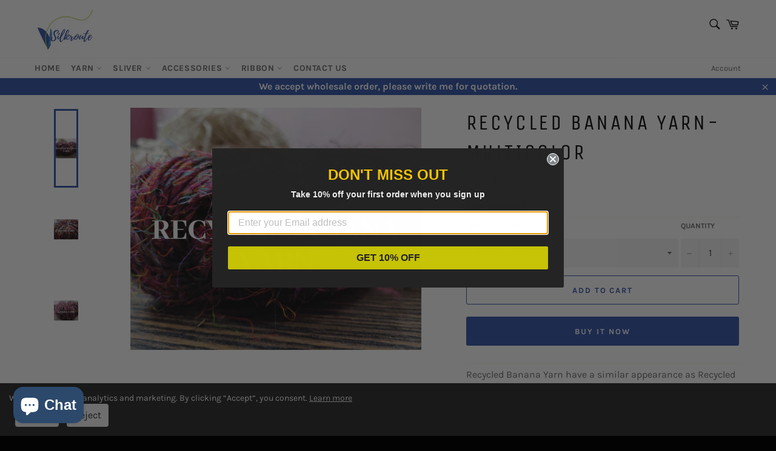

--- FILE ---
content_type: text/html; charset=utf-8
request_url: https://www.silk-routeindia.com/products/recycle-banana-yarn-banana-silk-banana-yarn-recycled-banana-yarn-multicolor
body_size: 28542
content:
<!doctype html>
<html class="no-js" lang="en">
<head>
  <meta charset="utf-8">
  <meta http-equiv="X-UA-Compatible" content="IE=edge,chrome=1">
  <meta name="viewport" content="width=device-width,initial-scale=1">
  <meta name="theme-color" content="#ffffff">

  <!-- Favicon -->
  

  <!-- Canonical URL -->
  <link rel="canonical" href="https://www.silk-routeindia.com/products/recycle-banana-yarn-banana-silk-banana-yarn-recycled-banana-yarn-multicolor">

  <!-- Title & Description -->
  <title>
    
      Recycled Banana Yarn- Multicolor - Banana Fiber Yarn - Viscose Yarn – SilkRouteIndia
    
  </title>
  
    <meta name="description" content="Recycled Banana Yarn have a similar appearance as Recycled Yarn, the difference being the viscose rayon fiber content in Banana Yarns. We manufacture Banana Yarn using state of the art facility. The manufacturing process includes refining, processing and spinning by Women cooperatives using the drop spindle. The yarns ">
  

  <!-- Open Graph for Products -->
  
    <meta property="og:type" content="product" />
    <meta property="og:title" content="Recycled Banana Yarn- Multicolor" />
    <meta property="og:description" content="Recycled Banana Yarn have a similar appearance as Recycled Yarn, the difference being the viscose rayon fiber content in Banana Yarns. We manufacture Banana Yarn using state of the art facility. The manufacturing process includes refining, processing and spinning by Women cooperatives using the drop spindle. The yarns are then hand dyed and customized to the color as per the buyer’s specifications. The finished Banana Yarn has a delicate texture and unique luster. We offer a wide range of Banana Yarn.Quantity: 100 grams per strandOrder: 4x100 Gram, 10x100 Gram or 20x100 GramLength: about 40 m per 100 grNeedle size: 5-6Hanks: 3-4Hand CraftedViscose Color: MulticolorSince this is a recycle product, No two skeins are exactly alike but we will send you the ones that are the closest in color.Materials: Rayon,Viscose
Shipping Details:Standard Delivery is by IndiaPost, Processing time is 1-5 working days and delivery time 3-4 weeksExpress Delivery is by FedEx or DHL, where the processing time is 1-5 working days and delivery time 7-10 working days" />
    <meta property="og:url" content="https://www.silk-routeindia.com/products/recycle-banana-yarn-banana-silk-banana-yarn-recycled-banana-yarn-multicolor"/>
    <meta property="og:site_name" content="SilkRouteIndia" />
    <meta property="product:price:amount" content="55.34" />
    <meta property="product:price:currency" content="USD" />
    <meta property="og:availability" content="instock" />
    
      <meta property="og:image" content="//www.silk-routeindia.com/cdn/shop/products/il_fullxfull.2052106587_b5cf_1200x.jpg?v=1611948984" />
    
  

  <!-- Social Meta Tags -->
  <!-- /snippets/social-meta-tags.liquid -->




<meta property="og:site_name" content="SilkRouteIndia">
<meta property="og:url" content="https://www.silk-routeindia.com/products/recycle-banana-yarn-banana-silk-banana-yarn-recycled-banana-yarn-multicolor">
<meta property="og:title" content="Recycled Banana Yarn- Multicolor">
<meta property="og:type" content="product">
<meta property="og:description" content="Recycled Banana Yarn have a similar appearance as Recycled Yarn, the difference being the viscose rayon fiber content in Banana Yarns. We manufacture Banana Yarn using state of the art facility. The manufacturing process includes refining, processing and spinning by Women cooperatives using the drop spindle. The yarns ">

  <meta property="og:price:amount" content="55.34">
  <meta property="og:price:currency" content="USD">

<meta property="og:image" content="http://www.silk-routeindia.com/cdn/shop/products/il_fullxfull.2052106587_b5cf_1200x1200.jpg?v=1611948984"><meta property="og:image" content="http://www.silk-routeindia.com/cdn/shop/products/il_fullxfull.2052106805_kavi_1200x1200.jpg?v=1611948988"><meta property="og:image" content="http://www.silk-routeindia.com/cdn/shop/products/il_fullxfull.2004528066_o7ps_1200x1200.jpg?v=1611948991">
<meta property="og:image:secure_url" content="https://www.silk-routeindia.com/cdn/shop/products/il_fullxfull.2052106587_b5cf_1200x1200.jpg?v=1611948984"><meta property="og:image:secure_url" content="https://www.silk-routeindia.com/cdn/shop/products/il_fullxfull.2052106805_kavi_1200x1200.jpg?v=1611948988"><meta property="og:image:secure_url" content="https://www.silk-routeindia.com/cdn/shop/products/il_fullxfull.2004528066_o7ps_1200x1200.jpg?v=1611948991">


  <meta name="twitter:site" content="@SILKROUTE_INDIA">

<meta name="twitter:card" content="summary_large_image">
<meta name="twitter:title" content="Recycled Banana Yarn- Multicolor">
<meta name="twitter:description" content="Recycled Banana Yarn have a similar appearance as Recycled Yarn, the difference being the viscose rayon fiber content in Banana Yarns. We manufacture Banana Yarn using state of the art facility. The manufacturing process includes refining, processing and spinning by Women cooperatives using the drop spindle. The yarns ">

  
<input type="hidden" id="social-widget-shop-domain" value="silk-routeindia.myshopify.com">
<!-- Latest compiled and minified CSS -->

<script async src="https://widget-api.socialhead.io/store-front/social-widget.min.js" defer></script>
<link rel="stylesheet" href="https://widget-api.socialhead.io/store-front/social-widget.min.css" />


  <!-- Critical inline CSS (minimal) -->
  <style>
    /* Minimal critical styles for header / hero to avoid render-blocking */
    :root{--header-bg:#ffffff }
    .site-header{background:var(--header-bg);} 
    .main-content{min-height:60vh}
    /* cookie banner visibility handled by JS */
  </style>

  <!-- Preload & non-blocking stylesheet load -->
  <link rel="preload" href="//www.silk-routeindia.com/cdn/shop/t/7/assets/theme.scss.css?v=95759894265269422461763207596" as="style">
  <link rel="stylesheet" href="//www.silk-routeindia.com/cdn/shop/t/7/assets/theme.scss.css?v=95759894265269422461763207596" media="print" onload="this.media='all'">
  <noscript><link rel="stylesheet" href="//www.silk-routeindia.com/cdn/shop/t/7/assets/theme.scss.css?v=95759894265269422461763207596"></noscript>

  <!-- Lazy Loading library (deferred to not block) -->
  <script src="//www.silk-routeindia.com/cdn/shop/t/7/assets/lazysizes.min.js?v=56045284683979784691580032198" async></script>

  <!-- Shopify Common JS for Customer Pages (deferred) -->
  

  <!-- Preload hero/product image for faster LCP (only when available) -->
  
    <link rel="preload" as="image" href="//www.silk-routeindia.com/cdn/shop/products/il_fullxfull.2052106587_b5cf_1200x.jpg?v=1611948984">
  

  <!-- Theme JS (deferred) -->
  <script src="//www.silk-routeindia.com/cdn/shop/t/7/assets/vendor.js?v=59352919779726365461580032200" defer></script>

  
    <script>
      window.theme = window.theme || {};
      theme.moneyFormat = "${{amount}}";
    </script>
  

  <!-- Shopify Header Content (keep for apps) -->
  <script>window.performance && window.performance.mark && window.performance.mark('shopify.content_for_header.start');</script><meta name="google-site-verification" content="qo6syASBvjBILb-gEeccuuMCGf2gx56__X4zUN0zIvE">
<meta id="shopify-digital-wallet" name="shopify-digital-wallet" content="/29905813639/digital_wallets/dialog">
<meta name="shopify-checkout-api-token" content="ff1c2581930a6482fa6a92eb58bc6142">
<meta id="in-context-paypal-metadata" data-shop-id="29905813639" data-venmo-supported="false" data-environment="production" data-locale="en_US" data-paypal-v4="true" data-currency="USD">
<link rel="alternate" type="application/json+oembed" href="https://www.silk-routeindia.com/products/recycle-banana-yarn-banana-silk-banana-yarn-recycled-banana-yarn-multicolor.oembed">
<script async="async" src="/checkouts/internal/preloads.js?locale=en-US"></script>
<script id="shopify-features" type="application/json">{"accessToken":"ff1c2581930a6482fa6a92eb58bc6142","betas":["rich-media-storefront-analytics"],"domain":"www.silk-routeindia.com","predictiveSearch":true,"shopId":29905813639,"locale":"en"}</script>
<script>var Shopify = Shopify || {};
Shopify.shop = "silk-routeindia.myshopify.com";
Shopify.locale = "en";
Shopify.currency = {"active":"USD","rate":"1.0"};
Shopify.country = "US";
Shopify.theme = {"name":"Venture","id":85770240135,"schema_name":"Venture","schema_version":"11.0.3","theme_store_id":775,"role":"main"};
Shopify.theme.handle = "null";
Shopify.theme.style = {"id":null,"handle":null};
Shopify.cdnHost = "www.silk-routeindia.com/cdn";
Shopify.routes = Shopify.routes || {};
Shopify.routes.root = "/";</script>
<script type="module">!function(o){(o.Shopify=o.Shopify||{}).modules=!0}(window);</script>
<script>!function(o){function n(){var o=[];function n(){o.push(Array.prototype.slice.apply(arguments))}return n.q=o,n}var t=o.Shopify=o.Shopify||{};t.loadFeatures=n(),t.autoloadFeatures=n()}(window);</script>
<script id="shop-js-analytics" type="application/json">{"pageType":"product"}</script>
<script defer="defer" async type="module" src="//www.silk-routeindia.com/cdn/shopifycloud/shop-js/modules/v2/client.init-shop-cart-sync_BT-GjEfc.en.esm.js"></script>
<script defer="defer" async type="module" src="//www.silk-routeindia.com/cdn/shopifycloud/shop-js/modules/v2/chunk.common_D58fp_Oc.esm.js"></script>
<script defer="defer" async type="module" src="//www.silk-routeindia.com/cdn/shopifycloud/shop-js/modules/v2/chunk.modal_xMitdFEc.esm.js"></script>
<script type="module">
  await import("//www.silk-routeindia.com/cdn/shopifycloud/shop-js/modules/v2/client.init-shop-cart-sync_BT-GjEfc.en.esm.js");
await import("//www.silk-routeindia.com/cdn/shopifycloud/shop-js/modules/v2/chunk.common_D58fp_Oc.esm.js");
await import("//www.silk-routeindia.com/cdn/shopifycloud/shop-js/modules/v2/chunk.modal_xMitdFEc.esm.js");

  window.Shopify.SignInWithShop?.initShopCartSync?.({"fedCMEnabled":true,"windoidEnabled":true});

</script>
<script>(function() {
  var isLoaded = false;
  function asyncLoad() {
    if (isLoaded) return;
    isLoaded = true;
    var urls = ["https:\/\/static.klaviyo.com\/onsite\/js\/klaviyo.js?company_id=N93KkZ\u0026shop=silk-routeindia.myshopify.com","https:\/\/static.klaviyo.com\/onsite\/js\/klaviyo.js?company_id=QsjVD3\u0026shop=silk-routeindia.myshopify.com","https:\/\/static.klaviyo.com\/onsite\/js\/klaviyo.js?company_id=QsjVD3\u0026shop=silk-routeindia.myshopify.com","\/\/cdn.shopify.com\/proxy\/c848d5bd8a1ca52591c8e275a65194615cafa03d7b9247673bd44c3e29c542ee\/bingshoppingtool-t2app-prod.trafficmanager.net\/uet\/tracking_script?shop=silk-routeindia.myshopify.com\u0026sp-cache-control=cHVibGljLCBtYXgtYWdlPTkwMA"];
    for (var i = 0; i < urls.length; i++) {
      var s = document.createElement('script');
      s.type = 'text/javascript';
      s.async = true;
      s.src = urls[i];
      var x = document.getElementsByTagName('script')[0];
      x.parentNode.insertBefore(s, x);
    }
  };
  if(window.attachEvent) {
    window.attachEvent('onload', asyncLoad);
  } else {
    window.addEventListener('load', asyncLoad, false);
  }
})();</script>
<script id="__st">var __st={"a":29905813639,"offset":-18000,"reqid":"b12de1fe-6fb1-4460-a703-74c5bd7386ce-1769033917","pageurl":"www.silk-routeindia.com\/products\/recycle-banana-yarn-banana-silk-banana-yarn-recycled-banana-yarn-multicolor","u":"567fbb699291","p":"product","rtyp":"product","rid":4544044499079};</script>
<script>window.ShopifyPaypalV4VisibilityTracking = true;</script>
<script id="captcha-bootstrap">!function(){'use strict';const t='contact',e='account',n='new_comment',o=[[t,t],['blogs',n],['comments',n],[t,'customer']],c=[[e,'customer_login'],[e,'guest_login'],[e,'recover_customer_password'],[e,'create_customer']],r=t=>t.map((([t,e])=>`form[action*='/${t}']:not([data-nocaptcha='true']) input[name='form_type'][value='${e}']`)).join(','),a=t=>()=>t?[...document.querySelectorAll(t)].map((t=>t.form)):[];function s(){const t=[...o],e=r(t);return a(e)}const i='password',u='form_key',d=['recaptcha-v3-token','g-recaptcha-response','h-captcha-response',i],f=()=>{try{return window.sessionStorage}catch{return}},m='__shopify_v',_=t=>t.elements[u];function p(t,e,n=!1){try{const o=window.sessionStorage,c=JSON.parse(o.getItem(e)),{data:r}=function(t){const{data:e,action:n}=t;return t[m]||n?{data:e,action:n}:{data:t,action:n}}(c);for(const[e,n]of Object.entries(r))t.elements[e]&&(t.elements[e].value=n);n&&o.removeItem(e)}catch(o){console.error('form repopulation failed',{error:o})}}const l='form_type',E='cptcha';function T(t){t.dataset[E]=!0}const w=window,h=w.document,L='Shopify',v='ce_forms',y='captcha';let A=!1;((t,e)=>{const n=(g='f06e6c50-85a8-45c8-87d0-21a2b65856fe',I='https://cdn.shopify.com/shopifycloud/storefront-forms-hcaptcha/ce_storefront_forms_captcha_hcaptcha.v1.5.2.iife.js',D={infoText:'Protected by hCaptcha',privacyText:'Privacy',termsText:'Terms'},(t,e,n)=>{const o=w[L][v],c=o.bindForm;if(c)return c(t,g,e,D).then(n);var r;o.q.push([[t,g,e,D],n]),r=I,A||(h.body.append(Object.assign(h.createElement('script'),{id:'captcha-provider',async:!0,src:r})),A=!0)});var g,I,D;w[L]=w[L]||{},w[L][v]=w[L][v]||{},w[L][v].q=[],w[L][y]=w[L][y]||{},w[L][y].protect=function(t,e){n(t,void 0,e),T(t)},Object.freeze(w[L][y]),function(t,e,n,w,h,L){const[v,y,A,g]=function(t,e,n){const i=e?o:[],u=t?c:[],d=[...i,...u],f=r(d),m=r(i),_=r(d.filter((([t,e])=>n.includes(e))));return[a(f),a(m),a(_),s()]}(w,h,L),I=t=>{const e=t.target;return e instanceof HTMLFormElement?e:e&&e.form},D=t=>v().includes(t);t.addEventListener('submit',(t=>{const e=I(t);if(!e)return;const n=D(e)&&!e.dataset.hcaptchaBound&&!e.dataset.recaptchaBound,o=_(e),c=g().includes(e)&&(!o||!o.value);(n||c)&&t.preventDefault(),c&&!n&&(function(t){try{if(!f())return;!function(t){const e=f();if(!e)return;const n=_(t);if(!n)return;const o=n.value;o&&e.removeItem(o)}(t);const e=Array.from(Array(32),(()=>Math.random().toString(36)[2])).join('');!function(t,e){_(t)||t.append(Object.assign(document.createElement('input'),{type:'hidden',name:u})),t.elements[u].value=e}(t,e),function(t,e){const n=f();if(!n)return;const o=[...t.querySelectorAll(`input[type='${i}']`)].map((({name:t})=>t)),c=[...d,...o],r={};for(const[a,s]of new FormData(t).entries())c.includes(a)||(r[a]=s);n.setItem(e,JSON.stringify({[m]:1,action:t.action,data:r}))}(t,e)}catch(e){console.error('failed to persist form',e)}}(e),e.submit())}));const S=(t,e)=>{t&&!t.dataset[E]&&(n(t,e.some((e=>e===t))),T(t))};for(const o of['focusin','change'])t.addEventListener(o,(t=>{const e=I(t);D(e)&&S(e,y())}));const B=e.get('form_key'),M=e.get(l),P=B&&M;t.addEventListener('DOMContentLoaded',(()=>{const t=y();if(P)for(const e of t)e.elements[l].value===M&&p(e,B);[...new Set([...A(),...v().filter((t=>'true'===t.dataset.shopifyCaptcha))])].forEach((e=>S(e,t)))}))}(h,new URLSearchParams(w.location.search),n,t,e,['guest_login'])})(!0,!0)}();</script>
<script integrity="sha256-4kQ18oKyAcykRKYeNunJcIwy7WH5gtpwJnB7kiuLZ1E=" data-source-attribution="shopify.loadfeatures" defer="defer" src="//www.silk-routeindia.com/cdn/shopifycloud/storefront/assets/storefront/load_feature-a0a9edcb.js" crossorigin="anonymous"></script>
<script data-source-attribution="shopify.dynamic_checkout.dynamic.init">var Shopify=Shopify||{};Shopify.PaymentButton=Shopify.PaymentButton||{isStorefrontPortableWallets:!0,init:function(){window.Shopify.PaymentButton.init=function(){};var t=document.createElement("script");t.src="https://www.silk-routeindia.com/cdn/shopifycloud/portable-wallets/latest/portable-wallets.en.js",t.type="module",document.head.appendChild(t)}};
</script>
<script data-source-attribution="shopify.dynamic_checkout.buyer_consent">
  function portableWalletsHideBuyerConsent(e){var t=document.getElementById("shopify-buyer-consent"),n=document.getElementById("shopify-subscription-policy-button");t&&n&&(t.classList.add("hidden"),t.setAttribute("aria-hidden","true"),n.removeEventListener("click",e))}function portableWalletsShowBuyerConsent(e){var t=document.getElementById("shopify-buyer-consent"),n=document.getElementById("shopify-subscription-policy-button");t&&n&&(t.classList.remove("hidden"),t.removeAttribute("aria-hidden"),n.addEventListener("click",e))}window.Shopify?.PaymentButton&&(window.Shopify.PaymentButton.hideBuyerConsent=portableWalletsHideBuyerConsent,window.Shopify.PaymentButton.showBuyerConsent=portableWalletsShowBuyerConsent);
</script>
<script>
  function portableWalletsCleanup(e){e&&e.src&&console.error("Failed to load portable wallets script "+e.src);var t=document.querySelectorAll("shopify-accelerated-checkout .shopify-payment-button__skeleton, shopify-accelerated-checkout-cart .wallet-cart-button__skeleton"),e=document.getElementById("shopify-buyer-consent");for(let e=0;e<t.length;e++)t[e].remove();e&&e.remove()}function portableWalletsNotLoadedAsModule(e){e instanceof ErrorEvent&&"string"==typeof e.message&&e.message.includes("import.meta")&&"string"==typeof e.filename&&e.filename.includes("portable-wallets")&&(window.removeEventListener("error",portableWalletsNotLoadedAsModule),window.Shopify.PaymentButton.failedToLoad=e,"loading"===document.readyState?document.addEventListener("DOMContentLoaded",window.Shopify.PaymentButton.init):window.Shopify.PaymentButton.init())}window.addEventListener("error",portableWalletsNotLoadedAsModule);
</script>

<script type="module" src="https://www.silk-routeindia.com/cdn/shopifycloud/portable-wallets/latest/portable-wallets.en.js" onError="portableWalletsCleanup(this)" crossorigin="anonymous"></script>
<script nomodule>
  document.addEventListener("DOMContentLoaded", portableWalletsCleanup);
</script>

<script id='scb4127' type='text/javascript' async='' src='https://www.silk-routeindia.com/cdn/shopifycloud/privacy-banner/storefront-banner.js'></script><link id="shopify-accelerated-checkout-styles" rel="stylesheet" media="screen" href="https://www.silk-routeindia.com/cdn/shopifycloud/portable-wallets/latest/accelerated-checkout-backwards-compat.css" crossorigin="anonymous">
<style id="shopify-accelerated-checkout-cart">
        #shopify-buyer-consent {
  margin-top: 1em;
  display: inline-block;
  width: 100%;
}

#shopify-buyer-consent.hidden {
  display: none;
}

#shopify-subscription-policy-button {
  background: none;
  border: none;
  padding: 0;
  text-decoration: underline;
  font-size: inherit;
  cursor: pointer;
}

#shopify-subscription-policy-button::before {
  box-shadow: none;
}

      </style>

<script>window.performance && window.performance.mark && window.performance.mark('shopify.content_for_header.end');</script>

  <!-- Theme Strings -->
  <script>
    window.theme = window.theme || {};
    theme.strings = {
      stockAvailable: "1 available",
      addToCart: "Add to Cart",
      soldOut: "Sold Out",
      unavailable: "Unavailable",
      noStockAvailable: "The item could not be added to your cart because there are not enough in stock.",
      willNotShipUntil: "[date]",
      willBeInStockAfter: "Will be in stock after [date]",
      totalCartDiscount: "You're saving [savings]",
      addressError: "Error looking up that address",
      addressNoResults: "No results for that address",
      addressQueryLimit: "You have exceeded the Google API usage limit. Consider upgrading to a \u003ca href=\"https:\/\/developers.google.com\/maps\/premium\/usage-limits\"\u003ePremium Plan\u003c\/a\u003e.",
      authError: "There was a problem authenticating your Google Maps API Key.",
      slideNumber: "Slide [slide_number], current"
    };
  </script>

  <!-- GDPR Cookie Consent (unchanged behavior but improved: tracking loads only after consent) -->
  <style>
    #cookie-consent-banner{position:fixed;bottom:0;left:0;right:0;background:#222;color:#fff;padding:15px;display:flex;justify-content:space-between;align-items:center;z-index:9999;font-size:14px;opacity:0;pointer-events:none;transform:translateY(100%);transition:opacity .5s ease,transform .5s ease}
    #cookie-consent-banner.show{opacity:1;pointer-events:auto;transform:translateY(0)}
    #cookie-consent-banner button{background:#f5f5f5;color:#222;border:none;padding:8px 12px;cursor:pointer;margin-left:10px;border-radius:4px;transition:background .3s}
    #cookie-consent-banner button:hover{background:#e0e0e0}
    @media(max-width:768px){#cookie-consent-banner{bottom:auto;right:-100%;width:250px;flex-direction:column;align-items:flex-start;transform:translateX(0)}#cookie-consent-banner.show{right:0;transform:translateX(0)}}
  </style>
  <div id="cookie-consent-banner">
    <span>
      We use cookies for analytics and marketing. By clicking “Accept”, you consent.
      <a href="/policies/privacy-policy" style="color:#f5f5f5;text-decoration:underline;">Learn more</a>
    </span>
    <div>
      <button id="cookie-accept">Accept</button>
      <button id="cookie-reject">Reject</button>
    </div>
  </div>

  <script>
    (function(){
      var banner = document.getElementById('cookie-consent-banner');
      if(!localStorage.getItem('cookieConsent')) setTimeout(function(){banner.classList.add('show');},500);

      function enableTracking(){
        // Google Ads (gtag) - loads only after consent
        var gtagScript = document.createElement('script');
        gtagScript.src = 'https://www.googletagmanager.com/gtag/js?id=AW-346812356';
        gtagScript.async = true;
        document.head.appendChild(gtagScript);
        window.dataLayer = window.dataLayer || [];
        function gtag(){dataLayer.push(arguments);} window.gtag = gtag;
        gtag('js', new Date());
        gtag('config', 'AW-346812356');

        // Facebook Pixel (load after consent)
        !function(f,b,e,v,n,t,s){if(f.fbq)return;n=f.fbq=function(){n.callMethod?n.callMethod.apply(n,arguments):n.queue.push(arguments)};if(!f._fbq)f._fbq=n;n.push=n;n.loaded=!0;n.version='2.0';n.queue=[];t=b.createElement(e);t.async=!0;t.src=v;s=b.getElementsByTagName('script')[0];s.parentNode.insertBefore(t,s)}(window, document,'script','https://connect.facebook.net/en_US/fbevents.js');
        fbq('init', '2621559141296599'); fbq('track', 'PageView');

        // Pinterest Tag (load after consent)
        !function(e){if(!window.pintrk){window.pintrk=function(){window.pintrk.queue.push(Array.prototype.slice.call(arguments))};var n=window.pintrk;n.queue=[];n.version='3.0';var t=document.createElement('script');t.async=!0;t.src=e;var r=document.getElementsByTagName('script')[0];r.parentNode.insertBefore(t,r);}}('https://s.pinimg.com/ct/core.js');
        try{ pintrk('load', '2614299459269'); pintrk('page'); }catch(e){}
      }

      document.getElementById('cookie-accept').addEventListener('click', function(){
        localStorage.setItem('cookieConsent','accepted'); banner.classList.remove('show'); enableTracking();
      });

      document.getElementById('cookie-reject').addEventListener('click', function(){
        localStorage.setItem('cookieConsent','rejected'); banner.classList.remove('show');
      });

      if(localStorage.getItem('cookieConsent') === 'accepted'){
        enableTracking();
      }
    })();
  </script>

<script src="https://cdn.shopify.com/extensions/e8878072-2f6b-4e89-8082-94b04320908d/inbox-1254/assets/inbox-chat-loader.js" type="text/javascript" defer="defer"></script>
<link href="https://monorail-edge.shopifysvc.com" rel="dns-prefetch">
<script>(function(){if ("sendBeacon" in navigator && "performance" in window) {try {var session_token_from_headers = performance.getEntriesByType('navigation')[0].serverTiming.find(x => x.name == '_s').description;} catch {var session_token_from_headers = undefined;}var session_cookie_matches = document.cookie.match(/_shopify_s=([^;]*)/);var session_token_from_cookie = session_cookie_matches && session_cookie_matches.length === 2 ? session_cookie_matches[1] : "";var session_token = session_token_from_headers || session_token_from_cookie || "";function handle_abandonment_event(e) {var entries = performance.getEntries().filter(function(entry) {return /monorail-edge.shopifysvc.com/.test(entry.name);});if (!window.abandonment_tracked && entries.length === 0) {window.abandonment_tracked = true;var currentMs = Date.now();var navigation_start = performance.timing.navigationStart;var payload = {shop_id: 29905813639,url: window.location.href,navigation_start,duration: currentMs - navigation_start,session_token,page_type: "product"};window.navigator.sendBeacon("https://monorail-edge.shopifysvc.com/v1/produce", JSON.stringify({schema_id: "online_store_buyer_site_abandonment/1.1",payload: payload,metadata: {event_created_at_ms: currentMs,event_sent_at_ms: currentMs}}));}}window.addEventListener('pagehide', handle_abandonment_event);}}());</script>
<script id="web-pixels-manager-setup">(function e(e,d,r,n,o){if(void 0===o&&(o={}),!Boolean(null===(a=null===(i=window.Shopify)||void 0===i?void 0:i.analytics)||void 0===a?void 0:a.replayQueue)){var i,a;window.Shopify=window.Shopify||{};var t=window.Shopify;t.analytics=t.analytics||{};var s=t.analytics;s.replayQueue=[],s.publish=function(e,d,r){return s.replayQueue.push([e,d,r]),!0};try{self.performance.mark("wpm:start")}catch(e){}var l=function(){var e={modern:/Edge?\/(1{2}[4-9]|1[2-9]\d|[2-9]\d{2}|\d{4,})\.\d+(\.\d+|)|Firefox\/(1{2}[4-9]|1[2-9]\d|[2-9]\d{2}|\d{4,})\.\d+(\.\d+|)|Chrom(ium|e)\/(9{2}|\d{3,})\.\d+(\.\d+|)|(Maci|X1{2}).+ Version\/(15\.\d+|(1[6-9]|[2-9]\d|\d{3,})\.\d+)([,.]\d+|)( \(\w+\)|)( Mobile\/\w+|) Safari\/|Chrome.+OPR\/(9{2}|\d{3,})\.\d+\.\d+|(CPU[ +]OS|iPhone[ +]OS|CPU[ +]iPhone|CPU IPhone OS|CPU iPad OS)[ +]+(15[._]\d+|(1[6-9]|[2-9]\d|\d{3,})[._]\d+)([._]\d+|)|Android:?[ /-](13[3-9]|1[4-9]\d|[2-9]\d{2}|\d{4,})(\.\d+|)(\.\d+|)|Android.+Firefox\/(13[5-9]|1[4-9]\d|[2-9]\d{2}|\d{4,})\.\d+(\.\d+|)|Android.+Chrom(ium|e)\/(13[3-9]|1[4-9]\d|[2-9]\d{2}|\d{4,})\.\d+(\.\d+|)|SamsungBrowser\/([2-9]\d|\d{3,})\.\d+/,legacy:/Edge?\/(1[6-9]|[2-9]\d|\d{3,})\.\d+(\.\d+|)|Firefox\/(5[4-9]|[6-9]\d|\d{3,})\.\d+(\.\d+|)|Chrom(ium|e)\/(5[1-9]|[6-9]\d|\d{3,})\.\d+(\.\d+|)([\d.]+$|.*Safari\/(?![\d.]+ Edge\/[\d.]+$))|(Maci|X1{2}).+ Version\/(10\.\d+|(1[1-9]|[2-9]\d|\d{3,})\.\d+)([,.]\d+|)( \(\w+\)|)( Mobile\/\w+|) Safari\/|Chrome.+OPR\/(3[89]|[4-9]\d|\d{3,})\.\d+\.\d+|(CPU[ +]OS|iPhone[ +]OS|CPU[ +]iPhone|CPU IPhone OS|CPU iPad OS)[ +]+(10[._]\d+|(1[1-9]|[2-9]\d|\d{3,})[._]\d+)([._]\d+|)|Android:?[ /-](13[3-9]|1[4-9]\d|[2-9]\d{2}|\d{4,})(\.\d+|)(\.\d+|)|Mobile Safari.+OPR\/([89]\d|\d{3,})\.\d+\.\d+|Android.+Firefox\/(13[5-9]|1[4-9]\d|[2-9]\d{2}|\d{4,})\.\d+(\.\d+|)|Android.+Chrom(ium|e)\/(13[3-9]|1[4-9]\d|[2-9]\d{2}|\d{4,})\.\d+(\.\d+|)|Android.+(UC? ?Browser|UCWEB|U3)[ /]?(15\.([5-9]|\d{2,})|(1[6-9]|[2-9]\d|\d{3,})\.\d+)\.\d+|SamsungBrowser\/(5\.\d+|([6-9]|\d{2,})\.\d+)|Android.+MQ{2}Browser\/(14(\.(9|\d{2,})|)|(1[5-9]|[2-9]\d|\d{3,})(\.\d+|))(\.\d+|)|K[Aa][Ii]OS\/(3\.\d+|([4-9]|\d{2,})\.\d+)(\.\d+|)/},d=e.modern,r=e.legacy,n=navigator.userAgent;return n.match(d)?"modern":n.match(r)?"legacy":"unknown"}(),u="modern"===l?"modern":"legacy",c=(null!=n?n:{modern:"",legacy:""})[u],f=function(e){return[e.baseUrl,"/wpm","/b",e.hashVersion,"modern"===e.buildTarget?"m":"l",".js"].join("")}({baseUrl:d,hashVersion:r,buildTarget:u}),m=function(e){var d=e.version,r=e.bundleTarget,n=e.surface,o=e.pageUrl,i=e.monorailEndpoint;return{emit:function(e){var a=e.status,t=e.errorMsg,s=(new Date).getTime(),l=JSON.stringify({metadata:{event_sent_at_ms:s},events:[{schema_id:"web_pixels_manager_load/3.1",payload:{version:d,bundle_target:r,page_url:o,status:a,surface:n,error_msg:t},metadata:{event_created_at_ms:s}}]});if(!i)return console&&console.warn&&console.warn("[Web Pixels Manager] No Monorail endpoint provided, skipping logging."),!1;try{return self.navigator.sendBeacon.bind(self.navigator)(i,l)}catch(e){}var u=new XMLHttpRequest;try{return u.open("POST",i,!0),u.setRequestHeader("Content-Type","text/plain"),u.send(l),!0}catch(e){return console&&console.warn&&console.warn("[Web Pixels Manager] Got an unhandled error while logging to Monorail."),!1}}}}({version:r,bundleTarget:l,surface:e.surface,pageUrl:self.location.href,monorailEndpoint:e.monorailEndpoint});try{o.browserTarget=l,function(e){var d=e.src,r=e.async,n=void 0===r||r,o=e.onload,i=e.onerror,a=e.sri,t=e.scriptDataAttributes,s=void 0===t?{}:t,l=document.createElement("script"),u=document.querySelector("head"),c=document.querySelector("body");if(l.async=n,l.src=d,a&&(l.integrity=a,l.crossOrigin="anonymous"),s)for(var f in s)if(Object.prototype.hasOwnProperty.call(s,f))try{l.dataset[f]=s[f]}catch(e){}if(o&&l.addEventListener("load",o),i&&l.addEventListener("error",i),u)u.appendChild(l);else{if(!c)throw new Error("Did not find a head or body element to append the script");c.appendChild(l)}}({src:f,async:!0,onload:function(){if(!function(){var e,d;return Boolean(null===(d=null===(e=window.Shopify)||void 0===e?void 0:e.analytics)||void 0===d?void 0:d.initialized)}()){var d=window.webPixelsManager.init(e)||void 0;if(d){var r=window.Shopify.analytics;r.replayQueue.forEach((function(e){var r=e[0],n=e[1],o=e[2];d.publishCustomEvent(r,n,o)})),r.replayQueue=[],r.publish=d.publishCustomEvent,r.visitor=d.visitor,r.initialized=!0}}},onerror:function(){return m.emit({status:"failed",errorMsg:"".concat(f," has failed to load")})},sri:function(e){var d=/^sha384-[A-Za-z0-9+/=]+$/;return"string"==typeof e&&d.test(e)}(c)?c:"",scriptDataAttributes:o}),m.emit({status:"loading"})}catch(e){m.emit({status:"failed",errorMsg:(null==e?void 0:e.message)||"Unknown error"})}}})({shopId: 29905813639,storefrontBaseUrl: "https://www.silk-routeindia.com",extensionsBaseUrl: "https://extensions.shopifycdn.com/cdn/shopifycloud/web-pixels-manager",monorailEndpoint: "https://monorail-edge.shopifysvc.com/unstable/produce_batch",surface: "storefront-renderer",enabledBetaFlags: ["2dca8a86"],webPixelsConfigList: [{"id":"1534427359","configuration":"{\"ti\":\"137034335\",\"endpoint\":\"https:\/\/bat.bing.com\/action\/0\"}","eventPayloadVersion":"v1","runtimeContext":"STRICT","scriptVersion":"5ee93563fe31b11d2d65e2f09a5229dc","type":"APP","apiClientId":2997493,"privacyPurposes":["ANALYTICS","MARKETING","SALE_OF_DATA"],"dataSharingAdjustments":{"protectedCustomerApprovalScopes":["read_customer_personal_data"]}},{"id":"519340255","configuration":"{\"config\":\"{\\\"google_tag_ids\\\":[\\\"G-PD08P5R27E\\\",\\\"AW-346812356\\\",\\\"GT-NGMKC9MJ\\\"],\\\"target_country\\\":\\\"US\\\",\\\"gtag_events\\\":[{\\\"type\\\":\\\"begin_checkout\\\",\\\"action_label\\\":[\\\"G-PD08P5R27E\\\",\\\"AW-346812356\\\/-hdACPDDj_QCEMTfr6UB\\\"]},{\\\"type\\\":\\\"search\\\",\\\"action_label\\\":[\\\"G-PD08P5R27E\\\",\\\"AW-346812356\\\/IFm6CPPDj_QCEMTfr6UB\\\"]},{\\\"type\\\":\\\"view_item\\\",\\\"action_label\\\":[\\\"G-PD08P5R27E\\\",\\\"AW-346812356\\\/1QC_COrDj_QCEMTfr6UB\\\",\\\"MC-ZQZTFDTNWL\\\"]},{\\\"type\\\":\\\"purchase\\\",\\\"action_label\\\":[\\\"G-PD08P5R27E\\\",\\\"AW-346812356\\\/wbsuCOfDj_QCEMTfr6UB\\\",\\\"MC-ZQZTFDTNWL\\\"]},{\\\"type\\\":\\\"page_view\\\",\\\"action_label\\\":[\\\"G-PD08P5R27E\\\",\\\"AW-346812356\\\/PR2pCOTDj_QCEMTfr6UB\\\",\\\"MC-ZQZTFDTNWL\\\"]},{\\\"type\\\":\\\"add_payment_info\\\",\\\"action_label\\\":[\\\"G-PD08P5R27E\\\",\\\"AW-346812356\\\/jO4DCPbDj_QCEMTfr6UB\\\"]},{\\\"type\\\":\\\"add_to_cart\\\",\\\"action_label\\\":[\\\"G-PD08P5R27E\\\",\\\"AW-346812356\\\/okpQCO3Dj_QCEMTfr6UB\\\"]}],\\\"enable_monitoring_mode\\\":false}\"}","eventPayloadVersion":"v1","runtimeContext":"OPEN","scriptVersion":"b2a88bafab3e21179ed38636efcd8a93","type":"APP","apiClientId":1780363,"privacyPurposes":[],"dataSharingAdjustments":{"protectedCustomerApprovalScopes":["read_customer_address","read_customer_email","read_customer_name","read_customer_personal_data","read_customer_phone"]}},{"id":"shopify-app-pixel","configuration":"{}","eventPayloadVersion":"v1","runtimeContext":"STRICT","scriptVersion":"0450","apiClientId":"shopify-pixel","type":"APP","privacyPurposes":["ANALYTICS","MARKETING"]},{"id":"shopify-custom-pixel","eventPayloadVersion":"v1","runtimeContext":"LAX","scriptVersion":"0450","apiClientId":"shopify-pixel","type":"CUSTOM","privacyPurposes":["ANALYTICS","MARKETING"]}],isMerchantRequest: false,initData: {"shop":{"name":"SilkRouteIndia","paymentSettings":{"currencyCode":"USD"},"myshopifyDomain":"silk-routeindia.myshopify.com","countryCode":"IN","storefrontUrl":"https:\/\/www.silk-routeindia.com"},"customer":null,"cart":null,"checkout":null,"productVariants":[{"price":{"amount":55.34,"currencyCode":"USD"},"product":{"title":"Recycled Banana Yarn- Multicolor","vendor":"silk_routeindia","id":"4544044499079","untranslatedTitle":"Recycled Banana Yarn- Multicolor","url":"\/products\/recycle-banana-yarn-banana-silk-banana-yarn-recycled-banana-yarn-multicolor","type":"banana yarn"},"id":"32224246595719","image":{"src":"\/\/www.silk-routeindia.com\/cdn\/shop\/products\/il_fullxfull.2052106587_b5cf.jpg?v=1611948984"},"sku":"","title":"5x100 Gram","untranslatedTitle":"5x100 Gram"},{"price":{"amount":95.84,"currencyCode":"USD"},"product":{"title":"Recycled Banana Yarn- Multicolor","vendor":"silk_routeindia","id":"4544044499079","untranslatedTitle":"Recycled Banana Yarn- Multicolor","url":"\/products\/recycle-banana-yarn-banana-silk-banana-yarn-recycled-banana-yarn-multicolor","type":"banana yarn"},"id":"32224246628487","image":{"src":"\/\/www.silk-routeindia.com\/cdn\/shop\/products\/il_fullxfull.2004528066_o7ps.jpg?v=1611948991"},"sku":"","title":"10x100 Gram","untranslatedTitle":"10x100 Gram"},{"price":{"amount":161.99,"currencyCode":"USD"},"product":{"title":"Recycled Banana Yarn- Multicolor","vendor":"silk_routeindia","id":"4544044499079","untranslatedTitle":"Recycled Banana Yarn- Multicolor","url":"\/products\/recycle-banana-yarn-banana-silk-banana-yarn-recycled-banana-yarn-multicolor","type":"banana yarn"},"id":"32224246661255","image":{"src":"\/\/www.silk-routeindia.com\/cdn\/shop\/products\/il_fullxfull.2052106805_kavi.jpg?v=1611948988"},"sku":"","title":"20x100 Gram","untranslatedTitle":"20x100 Gram"}],"purchasingCompany":null},},"https://www.silk-routeindia.com/cdn","fcfee988w5aeb613cpc8e4bc33m6693e112",{"modern":"","legacy":""},{"shopId":"29905813639","storefrontBaseUrl":"https:\/\/www.silk-routeindia.com","extensionBaseUrl":"https:\/\/extensions.shopifycdn.com\/cdn\/shopifycloud\/web-pixels-manager","surface":"storefront-renderer","enabledBetaFlags":"[\"2dca8a86\"]","isMerchantRequest":"false","hashVersion":"fcfee988w5aeb613cpc8e4bc33m6693e112","publish":"custom","events":"[[\"page_viewed\",{}],[\"product_viewed\",{\"productVariant\":{\"price\":{\"amount\":55.34,\"currencyCode\":\"USD\"},\"product\":{\"title\":\"Recycled Banana Yarn- Multicolor\",\"vendor\":\"silk_routeindia\",\"id\":\"4544044499079\",\"untranslatedTitle\":\"Recycled Banana Yarn- Multicolor\",\"url\":\"\/products\/recycle-banana-yarn-banana-silk-banana-yarn-recycled-banana-yarn-multicolor\",\"type\":\"banana yarn\"},\"id\":\"32224246595719\",\"image\":{\"src\":\"\/\/www.silk-routeindia.com\/cdn\/shop\/products\/il_fullxfull.2052106587_b5cf.jpg?v=1611948984\"},\"sku\":\"\",\"title\":\"5x100 Gram\",\"untranslatedTitle\":\"5x100 Gram\"}}]]"});</script><script>
  window.ShopifyAnalytics = window.ShopifyAnalytics || {};
  window.ShopifyAnalytics.meta = window.ShopifyAnalytics.meta || {};
  window.ShopifyAnalytics.meta.currency = 'USD';
  var meta = {"product":{"id":4544044499079,"gid":"gid:\/\/shopify\/Product\/4544044499079","vendor":"silk_routeindia","type":"banana yarn","handle":"recycle-banana-yarn-banana-silk-banana-yarn-recycled-banana-yarn-multicolor","variants":[{"id":32224246595719,"price":5534,"name":"Recycled Banana Yarn- Multicolor - 5x100 Gram","public_title":"5x100 Gram","sku":""},{"id":32224246628487,"price":9584,"name":"Recycled Banana Yarn- Multicolor - 10x100 Gram","public_title":"10x100 Gram","sku":""},{"id":32224246661255,"price":16199,"name":"Recycled Banana Yarn- Multicolor - 20x100 Gram","public_title":"20x100 Gram","sku":""}],"remote":false},"page":{"pageType":"product","resourceType":"product","resourceId":4544044499079,"requestId":"b12de1fe-6fb1-4460-a703-74c5bd7386ce-1769033917"}};
  for (var attr in meta) {
    window.ShopifyAnalytics.meta[attr] = meta[attr];
  }
</script>
<script class="analytics">
  (function () {
    var customDocumentWrite = function(content) {
      var jquery = null;

      if (window.jQuery) {
        jquery = window.jQuery;
      } else if (window.Checkout && window.Checkout.$) {
        jquery = window.Checkout.$;
      }

      if (jquery) {
        jquery('body').append(content);
      }
    };

    var hasLoggedConversion = function(token) {
      if (token) {
        return document.cookie.indexOf('loggedConversion=' + token) !== -1;
      }
      return false;
    }

    var setCookieIfConversion = function(token) {
      if (token) {
        var twoMonthsFromNow = new Date(Date.now());
        twoMonthsFromNow.setMonth(twoMonthsFromNow.getMonth() + 2);

        document.cookie = 'loggedConversion=' + token + '; expires=' + twoMonthsFromNow;
      }
    }

    var trekkie = window.ShopifyAnalytics.lib = window.trekkie = window.trekkie || [];
    if (trekkie.integrations) {
      return;
    }
    trekkie.methods = [
      'identify',
      'page',
      'ready',
      'track',
      'trackForm',
      'trackLink'
    ];
    trekkie.factory = function(method) {
      return function() {
        var args = Array.prototype.slice.call(arguments);
        args.unshift(method);
        trekkie.push(args);
        return trekkie;
      };
    };
    for (var i = 0; i < trekkie.methods.length; i++) {
      var key = trekkie.methods[i];
      trekkie[key] = trekkie.factory(key);
    }
    trekkie.load = function(config) {
      trekkie.config = config || {};
      trekkie.config.initialDocumentCookie = document.cookie;
      var first = document.getElementsByTagName('script')[0];
      var script = document.createElement('script');
      script.type = 'text/javascript';
      script.onerror = function(e) {
        var scriptFallback = document.createElement('script');
        scriptFallback.type = 'text/javascript';
        scriptFallback.onerror = function(error) {
                var Monorail = {
      produce: function produce(monorailDomain, schemaId, payload) {
        var currentMs = new Date().getTime();
        var event = {
          schema_id: schemaId,
          payload: payload,
          metadata: {
            event_created_at_ms: currentMs,
            event_sent_at_ms: currentMs
          }
        };
        return Monorail.sendRequest("https://" + monorailDomain + "/v1/produce", JSON.stringify(event));
      },
      sendRequest: function sendRequest(endpointUrl, payload) {
        // Try the sendBeacon API
        if (window && window.navigator && typeof window.navigator.sendBeacon === 'function' && typeof window.Blob === 'function' && !Monorail.isIos12()) {
          var blobData = new window.Blob([payload], {
            type: 'text/plain'
          });

          if (window.navigator.sendBeacon(endpointUrl, blobData)) {
            return true;
          } // sendBeacon was not successful

        } // XHR beacon

        var xhr = new XMLHttpRequest();

        try {
          xhr.open('POST', endpointUrl);
          xhr.setRequestHeader('Content-Type', 'text/plain');
          xhr.send(payload);
        } catch (e) {
          console.log(e);
        }

        return false;
      },
      isIos12: function isIos12() {
        return window.navigator.userAgent.lastIndexOf('iPhone; CPU iPhone OS 12_') !== -1 || window.navigator.userAgent.lastIndexOf('iPad; CPU OS 12_') !== -1;
      }
    };
    Monorail.produce('monorail-edge.shopifysvc.com',
      'trekkie_storefront_load_errors/1.1',
      {shop_id: 29905813639,
      theme_id: 85770240135,
      app_name: "storefront",
      context_url: window.location.href,
      source_url: "//www.silk-routeindia.com/cdn/s/trekkie.storefront.9615f8e10e499e09ff0451d383e936edfcfbbf47.min.js"});

        };
        scriptFallback.async = true;
        scriptFallback.src = '//www.silk-routeindia.com/cdn/s/trekkie.storefront.9615f8e10e499e09ff0451d383e936edfcfbbf47.min.js';
        first.parentNode.insertBefore(scriptFallback, first);
      };
      script.async = true;
      script.src = '//www.silk-routeindia.com/cdn/s/trekkie.storefront.9615f8e10e499e09ff0451d383e936edfcfbbf47.min.js';
      first.parentNode.insertBefore(script, first);
    };
    trekkie.load(
      {"Trekkie":{"appName":"storefront","development":false,"defaultAttributes":{"shopId":29905813639,"isMerchantRequest":null,"themeId":85770240135,"themeCityHash":"13046583817275599953","contentLanguage":"en","currency":"USD","eventMetadataId":"5762c37d-44de-45a8-a92a-7406b625a731"},"isServerSideCookieWritingEnabled":true,"monorailRegion":"shop_domain","enabledBetaFlags":["65f19447"]},"Session Attribution":{},"S2S":{"facebookCapiEnabled":false,"source":"trekkie-storefront-renderer","apiClientId":580111}}
    );

    var loaded = false;
    trekkie.ready(function() {
      if (loaded) return;
      loaded = true;

      window.ShopifyAnalytics.lib = window.trekkie;

      var originalDocumentWrite = document.write;
      document.write = customDocumentWrite;
      try { window.ShopifyAnalytics.merchantGoogleAnalytics.call(this); } catch(error) {};
      document.write = originalDocumentWrite;

      window.ShopifyAnalytics.lib.page(null,{"pageType":"product","resourceType":"product","resourceId":4544044499079,"requestId":"b12de1fe-6fb1-4460-a703-74c5bd7386ce-1769033917","shopifyEmitted":true});

      var match = window.location.pathname.match(/checkouts\/(.+)\/(thank_you|post_purchase)/)
      var token = match? match[1]: undefined;
      if (!hasLoggedConversion(token)) {
        setCookieIfConversion(token);
        window.ShopifyAnalytics.lib.track("Viewed Product",{"currency":"USD","variantId":32224246595719,"productId":4544044499079,"productGid":"gid:\/\/shopify\/Product\/4544044499079","name":"Recycled Banana Yarn- Multicolor - 5x100 Gram","price":"55.34","sku":"","brand":"silk_routeindia","variant":"5x100 Gram","category":"banana yarn","nonInteraction":true,"remote":false},undefined,undefined,{"shopifyEmitted":true});
      window.ShopifyAnalytics.lib.track("monorail:\/\/trekkie_storefront_viewed_product\/1.1",{"currency":"USD","variantId":32224246595719,"productId":4544044499079,"productGid":"gid:\/\/shopify\/Product\/4544044499079","name":"Recycled Banana Yarn- Multicolor - 5x100 Gram","price":"55.34","sku":"","brand":"silk_routeindia","variant":"5x100 Gram","category":"banana yarn","nonInteraction":true,"remote":false,"referer":"https:\/\/www.silk-routeindia.com\/products\/recycle-banana-yarn-banana-silk-banana-yarn-recycled-banana-yarn-multicolor"});
      }
    });


        var eventsListenerScript = document.createElement('script');
        eventsListenerScript.async = true;
        eventsListenerScript.src = "//www.silk-routeindia.com/cdn/shopifycloud/storefront/assets/shop_events_listener-3da45d37.js";
        document.getElementsByTagName('head')[0].appendChild(eventsListenerScript);

})();</script>
  <script>
  if (!window.ga || (window.ga && typeof window.ga !== 'function')) {
    window.ga = function ga() {
      (window.ga.q = window.ga.q || []).push(arguments);
      if (window.Shopify && window.Shopify.analytics && typeof window.Shopify.analytics.publish === 'function') {
        window.Shopify.analytics.publish("ga_stub_called", {}, {sendTo: "google_osp_migration"});
      }
      console.error("Shopify's Google Analytics stub called with:", Array.from(arguments), "\nSee https://help.shopify.com/manual/promoting-marketing/pixels/pixel-migration#google for more information.");
    };
    if (window.Shopify && window.Shopify.analytics && typeof window.Shopify.analytics.publish === 'function') {
      window.Shopify.analytics.publish("ga_stub_initialized", {}, {sendTo: "google_osp_migration"});
    }
  }
</script>
<script
  defer
  src="https://www.silk-routeindia.com/cdn/shopifycloud/perf-kit/shopify-perf-kit-3.0.4.min.js"
  data-application="storefront-renderer"
  data-shop-id="29905813639"
  data-render-region="gcp-us-central1"
  data-page-type="product"
  data-theme-instance-id="85770240135"
  data-theme-name="Venture"
  data-theme-version="11.0.3"
  data-monorail-region="shop_domain"
  data-resource-timing-sampling-rate="10"
  data-shs="true"
  data-shs-beacon="true"
  data-shs-export-with-fetch="true"
  data-shs-logs-sample-rate="1"
  data-shs-beacon-endpoint="https://www.silk-routeindia.com/api/collect"
></script>
</head>

<body class="template-product">
  <a class="in-page-link visually-hidden skip-link" href="#MainContent">Skip to content</a>

  <div id="shopify-section-header" class="shopify-section"><style>
.site-header__logo img {
  max-width: 100px;
}
</style>

<div id="NavDrawer" class="drawer drawer--left">
  <div class="drawer__inner">
    <form action="/search" method="get" class="drawer__search" role="search">
      <input type="search" name="q" placeholder="Search" aria-label="Search" class="drawer__search-input">

      <button type="submit" class="text-link drawer__search-submit">
        <svg aria-hidden="true" focusable="false" role="presentation" class="icon icon-search" viewBox="0 0 32 32"><path fill="#444" d="M21.839 18.771a10.012 10.012 0 0 0 1.57-5.39c0-5.548-4.493-10.048-10.034-10.048-5.548 0-10.041 4.499-10.041 10.048s4.493 10.048 10.034 10.048c2.012 0 3.886-.594 5.456-1.61l.455-.317 7.165 7.165 2.223-2.263-7.158-7.165.33-.468zM18.995 7.767c1.498 1.498 2.322 3.49 2.322 5.608s-.825 4.11-2.322 5.608c-1.498 1.498-3.49 2.322-5.608 2.322s-4.11-.825-5.608-2.322c-1.498-1.498-2.322-3.49-2.322-5.608s.825-4.11 2.322-5.608c1.498-1.498 3.49-2.322 5.608-2.322s4.11.825 5.608 2.322z"/></svg>
        <span class="icon__fallback-text">Search</span>
      </button>
    </form>
    <ul class="drawer__nav">
      
        

        
          <li class="drawer__nav-item">
            <a href="/"
              class="drawer__nav-link drawer__nav-link--top-level"
              
            >
              Home
            </a>
          </li>
        
      
        

        
          <li class="drawer__nav-item">
            <div class="drawer__nav-has-sublist">
              <a href="/collections/yarn"
                class="drawer__nav-link drawer__nav-link--top-level drawer__nav-link--split"
                id="DrawerLabel-yarn"
                
              >
                Yarn
              </a>
              <button type="button" aria-controls="DrawerLinklist-yarn" class="text-link drawer__nav-toggle-btn drawer__meganav-toggle" aria-label="Yarn Menu" aria-expanded="false">
                <span class="drawer__nav-toggle--open">
                  <svg aria-hidden="true" focusable="false" role="presentation" class="icon icon-plus" viewBox="0 0 22 21"><path d="M12 11.5h9.5v-2H12V0h-2v9.5H.5v2H10V21h2v-9.5z" fill="#000" fill-rule="evenodd"/></svg>
                </span>
                <span class="drawer__nav-toggle--close">
                  <svg aria-hidden="true" focusable="false" role="presentation" class="icon icon--wide icon-minus" viewBox="0 0 22 3"><path fill="#000" d="M21.5.5v2H.5v-2z" fill-rule="evenodd"/></svg>
                </span>
              </button>
            </div>

            <div class="meganav meganav--drawer" id="DrawerLinklist-yarn" aria-labelledby="DrawerLabel-yarn" role="navigation">
              <ul class="meganav__nav">
                <div class="grid grid--no-gutters meganav__scroller meganav__scroller--has-list">
  <div class="grid__item meganav__list">
    
      <li class="drawer__nav-item">
        
          <a href="/collections/banana-silk-yarn" 
            class="drawer__nav-link meganav__link"
            
          >
            Banana Silk Yarn
          </a>
        
      </li>
    
      <li class="drawer__nav-item">
        
          

          <div class="drawer__nav-has-sublist">
            <a href="/collections/mulberry-yarn" 
              class="meganav__link drawer__nav-link drawer__nav-link--split" 
              id="DrawerLabel-mulberry-silk-yarn"
              
            >
              Mulberry Silk Yarn
            </a>
            <button type="button" aria-controls="DrawerLinklist-mulberry-silk-yarn" class="text-link drawer__nav-toggle-btn drawer__nav-toggle-btn--small drawer__meganav-toggle" aria-label="Yarn Menu" aria-expanded="false">
              <span class="drawer__nav-toggle--open">
                <svg aria-hidden="true" focusable="false" role="presentation" class="icon icon-plus" viewBox="0 0 22 21"><path d="M12 11.5h9.5v-2H12V0h-2v9.5H.5v2H10V21h2v-9.5z" fill="#000" fill-rule="evenodd"/></svg>
              </span>
              <span class="drawer__nav-toggle--close">
                <svg aria-hidden="true" focusable="false" role="presentation" class="icon icon--wide icon-minus" viewBox="0 0 22 3"><path fill="#000" d="M21.5.5v2H.5v-2z" fill-rule="evenodd"/></svg>
              </span>
            </button>
          </div>

          <div class="meganav meganav--drawer" id="DrawerLinklist-mulberry-silk-yarn" aria-labelledby="DrawerLabel-mulberry-silk-yarn" role="navigation">
            <ul class="meganav__nav meganav__nav--third-level">
              
                <li>
                  <a href="/collections/mulberry-silk-tweed-yarn" class="meganav__link">
                    Mulberry Tweed Yarn
                  </a>
                </li>
              
                <li>
                  <a href="/collections/alia-silk" class="meganav__link">
                    Mulberry Yarn 250M/100 Grm
                  </a>
                </li>
              
                <li>
                  <a href="/collections/rani-yarn" class="meganav__link">
                    Mulberry Yarn 500M/100 Grm
                  </a>
                </li>
              
                <li>
                  <a href="/collections/mulberry-600m-100g" class="meganav__link">
                    Mulberry Yarn - 600M/100 Grm
                  </a>
                </li>
              
                <li>
                  <a href="/collections/abia-silk" class="meganav__link">
                    Mulberry Yarn 900M/100 Grm
                  </a>
                </li>
              
                <li>
                  <a href="/collections/candy-silk-yarn" class="meganav__link">
                    Candy Silk yarn
                  </a>
                </li>
              
                <li>
                  <a href="/collections/mulberry-silk-yarn-short-fiber" class="meganav__link">
                    Mulberry Yarn - Short Fiber
                  </a>
                </li>
              
            </ul>
          </div>
        
      </li>
    
      <li class="drawer__nav-item">
        
          <a href="/collections/linen-sportweight-yarn" 
            class="drawer__nav-link meganav__link"
            
          >
            Linen Sportweight Yarn
          </a>
        
      </li>
    
      <li class="drawer__nav-item">
        
          <a href="/products/recycled-newspaper-yarn" 
            class="drawer__nav-link meganav__link"
            
          >
            Recycled Newspaper Yarn
          </a>
        
      </li>
    
      <li class="drawer__nav-item">
        
          

          <div class="drawer__nav-has-sublist">
            <a href="/collections/raw-silk-yarn" 
              class="meganav__link drawer__nav-link drawer__nav-link--split" 
              id="DrawerLabel-raw-silk-yarn"
              
            >
              Raw Silk Yarn
            </a>
            <button type="button" aria-controls="DrawerLinklist-raw-silk-yarn" class="text-link drawer__nav-toggle-btn drawer__nav-toggle-btn--small drawer__meganav-toggle" aria-label="Yarn Menu" aria-expanded="false">
              <span class="drawer__nav-toggle--open">
                <svg aria-hidden="true" focusable="false" role="presentation" class="icon icon-plus" viewBox="0 0 22 21"><path d="M12 11.5h9.5v-2H12V0h-2v9.5H.5v2H10V21h2v-9.5z" fill="#000" fill-rule="evenodd"/></svg>
              </span>
              <span class="drawer__nav-toggle--close">
                <svg aria-hidden="true" focusable="false" role="presentation" class="icon icon--wide icon-minus" viewBox="0 0 22 3"><path fill="#000" d="M21.5.5v2H.5v-2z" fill-rule="evenodd"/></svg>
              </span>
            </button>
          </div>

          <div class="meganav meganav--drawer" id="DrawerLinklist-raw-silk-yarn" aria-labelledby="DrawerLabel-raw-silk-yarn" role="navigation">
            <ul class="meganav__nav meganav__nav--third-level">
              
                <li>
                  <a href="/products/pure-matka-silk-yarn-handspun-yarn-matka-silk-100-matka-yarn" class="meganav__link">
                    Matka Silk Yarn
                  </a>
                </li>
              
                <li>
                  <a href="/products/handspun-tassah-raw-silk" class="meganav__link">
                    Tassar Silk
                  </a>
                </li>
              
            </ul>
          </div>
        
      </li>
    
      <li class="drawer__nav-item">
        
          

          <div class="drawer__nav-has-sublist">
            <a href="/collections/recycled-yarn" 
              class="meganav__link drawer__nav-link drawer__nav-link--split" 
              id="DrawerLabel-recycled-yarn"
              
            >
              Recycled Yarn
            </a>
            <button type="button" aria-controls="DrawerLinklist-recycled-yarn" class="text-link drawer__nav-toggle-btn drawer__nav-toggle-btn--small drawer__meganav-toggle" aria-label="Yarn Menu" aria-expanded="false">
              <span class="drawer__nav-toggle--open">
                <svg aria-hidden="true" focusable="false" role="presentation" class="icon icon-plus" viewBox="0 0 22 21"><path d="M12 11.5h9.5v-2H12V0h-2v9.5H.5v2H10V21h2v-9.5z" fill="#000" fill-rule="evenodd"/></svg>
              </span>
              <span class="drawer__nav-toggle--close">
                <svg aria-hidden="true" focusable="false" role="presentation" class="icon icon--wide icon-minus" viewBox="0 0 22 3"><path fill="#000" d="M21.5.5v2H.5v-2z" fill-rule="evenodd"/></svg>
              </span>
            </button>
          </div>

          <div class="meganav meganav--drawer" id="DrawerLinklist-recycled-yarn" aria-labelledby="DrawerLabel-recycled-yarn" role="navigation">
            <ul class="meganav__nav meganav__nav--third-level">
              
                <li>
                  <a href="/collections/recycle-linen-yarn" class="meganav__link">
                    Linen Yarn
                  </a>
                </li>
              
                <li>
                  <a href="/collections/recycle-sari-silk-yarn-skeins" class="meganav__link">
                    Sari Silk Yarn Regular
                  </a>
                </li>
              
                <li>
                  <a href="/collections/recycle-sari-silk-yarn-prime-balls" class="meganav__link">
                    Sari Silk Yarn Prime Balls
                  </a>
                </li>
              
                <li>
                  <a href="/collections/recycle-sari-silk-yarn-prime-cone" class="meganav__link">
                    Sari Silk Yarn Prime Cone
                  </a>
                </li>
              
                <li>
                  <a href="/collections/sari-silk-yarn-prime-skeins" class="meganav__link">
                    Sari Silk Yarn Prime Skeins
                  </a>
                </li>
              
                <li>
                  <a href="/collections/special-yarn" class="meganav__link">
                    Special Yarn
                  </a>
                </li>
              
            </ul>
          </div>
        
      </li>
    
  </div>
</div>

              </ul>
            </div>
          </li>
        
      
        

        
          <li class="drawer__nav-item">
            <div class="drawer__nav-has-sublist">
              <a href="/collections/sliver"
                class="drawer__nav-link drawer__nav-link--top-level drawer__nav-link--split"
                id="DrawerLabel-sliver"
                
              >
                Sliver
              </a>
              <button type="button" aria-controls="DrawerLinklist-sliver" class="text-link drawer__nav-toggle-btn drawer__meganav-toggle" aria-label="Sliver Menu" aria-expanded="false">
                <span class="drawer__nav-toggle--open">
                  <svg aria-hidden="true" focusable="false" role="presentation" class="icon icon-plus" viewBox="0 0 22 21"><path d="M12 11.5h9.5v-2H12V0h-2v9.5H.5v2H10V21h2v-9.5z" fill="#000" fill-rule="evenodd"/></svg>
                </span>
                <span class="drawer__nav-toggle--close">
                  <svg aria-hidden="true" focusable="false" role="presentation" class="icon icon--wide icon-minus" viewBox="0 0 22 3"><path fill="#000" d="M21.5.5v2H.5v-2z" fill-rule="evenodd"/></svg>
                </span>
              </button>
            </div>

            <div class="meganav meganav--drawer" id="DrawerLinklist-sliver" aria-labelledby="DrawerLabel-sliver" role="navigation">
              <ul class="meganav__nav">
                <div class="grid grid--no-gutters meganav__scroller meganav__scroller--has-list">
  <div class="grid__item meganav__list">
    
      <li class="drawer__nav-item">
        
          <a href="/collections/banana-yarn-fiber" 
            class="drawer__nav-link meganav__link"
            
          >
            Banana Yarn Fiber
          </a>
        
      </li>
    
      <li class="drawer__nav-item">
        
          <a href="/products/100-denim-fiber" 
            class="drawer__nav-link meganav__link"
            
          >
            Denim Fiber
          </a>
        
      </li>
    
      <li class="drawer__nav-item">
        
          

          <div class="drawer__nav-has-sublist">
            <a href="/collections/mulberry-fiber" 
              class="meganav__link drawer__nav-link drawer__nav-link--split" 
              id="DrawerLabel-raw-silk"
              
            >
              Raw Silk
            </a>
            <button type="button" aria-controls="DrawerLinklist-raw-silk" class="text-link drawer__nav-toggle-btn drawer__nav-toggle-btn--small drawer__meganav-toggle" aria-label="Sliver Menu" aria-expanded="false">
              <span class="drawer__nav-toggle--open">
                <svg aria-hidden="true" focusable="false" role="presentation" class="icon icon-plus" viewBox="0 0 22 21"><path d="M12 11.5h9.5v-2H12V0h-2v9.5H.5v2H10V21h2v-9.5z" fill="#000" fill-rule="evenodd"/></svg>
              </span>
              <span class="drawer__nav-toggle--close">
                <svg aria-hidden="true" focusable="false" role="presentation" class="icon icon--wide icon-minus" viewBox="0 0 22 3"><path fill="#000" d="M21.5.5v2H.5v-2z" fill-rule="evenodd"/></svg>
              </span>
            </button>
          </div>

          <div class="meganav meganav--drawer" id="DrawerLinklist-raw-silk" aria-labelledby="DrawerLabel-raw-silk" role="navigation">
            <ul class="meganav__nav meganav__nav--third-level">
              
                <li>
                  <a href="/products/mulberry-silk-carrier-rods" class="meganav__link">
                    Mulberry Carrier Rods
                  </a>
                </li>
              
                <li>
                  <a href="/products/facial-massage-cocoon" class="meganav__link">
                    Mulberry Cocoon
                  </a>
                </li>
              
                <li>
                  <a href="/collections/noil-yarn" class="meganav__link">
                    Noil Silk
                  </a>
                </li>
              
                <li>
                  <a href="/products/red-eri-silk-cocoon" class="meganav__link">
                    Red Eri Cocoon
                  </a>
                </li>
              
                <li>
                  <a href="/products/tassar-cocoon" class="meganav__link">
                    Tassar Cocoon
                  </a>
                </li>
              
                <li>
                  <a href="/products/white-eri-cocoon" class="meganav__link">
                    White Eri Cocoon
                  </a>
                </li>
              
            </ul>
          </div>
        
      </li>
    
      <li class="drawer__nav-item">
        
          

          <div class="drawer__nav-has-sublist">
            <a href="/collections/sari-silk-assorted-color" 
              class="meganav__link drawer__nav-link drawer__nav-link--split" 
              id="DrawerLabel-recycled-sari-silk"
              
            >
              Recycled Sari Silk
            </a>
            <button type="button" aria-controls="DrawerLinklist-recycled-sari-silk" class="text-link drawer__nav-toggle-btn drawer__nav-toggle-btn--small drawer__meganav-toggle" aria-label="Sliver Menu" aria-expanded="false">
              <span class="drawer__nav-toggle--open">
                <svg aria-hidden="true" focusable="false" role="presentation" class="icon icon-plus" viewBox="0 0 22 21"><path d="M12 11.5h9.5v-2H12V0h-2v9.5H.5v2H10V21h2v-9.5z" fill="#000" fill-rule="evenodd"/></svg>
              </span>
              <span class="drawer__nav-toggle--close">
                <svg aria-hidden="true" focusable="false" role="presentation" class="icon icon--wide icon-minus" viewBox="0 0 22 3"><path fill="#000" d="M21.5.5v2H.5v-2z" fill-rule="evenodd"/></svg>
              </span>
            </button>
          </div>

          <div class="meganav meganav--drawer" id="DrawerLinklist-recycled-sari-silk" aria-labelledby="DrawerLabel-recycled-sari-silk" role="navigation">
            <ul class="meganav__nav meganav__nav--third-level">
              
                <li>
                  <a href="/collections/sari-silk-assorted-color" class="meganav__link">
                    Sari Silk Fiber
                  </a>
                </li>
              
                <li>
                  <a href="/products/colorful-silk-thrums-silk-thrums-assorted-color" class="meganav__link">
                    Colorful Silk Thrum
                  </a>
                </li>
              
                <li>
                  <a href="/collections/sari-silk-waste-batts" class="meganav__link">
                    Sari Silk Waste Batts
                  </a>
                </li>
              
            </ul>
          </div>
        
      </li>
    
      <li class="drawer__nav-item">
        
          <a href="/products/linen-fiber-waste-undyed" 
            class="drawer__nav-link meganav__link"
            
          >
            Linen Yarn Waste
          </a>
        
      </li>
    
      <li class="drawer__nav-item">
        
          <a href="/products/throwster-silk-fiber-natural-undyed" 
            class="drawer__nav-link meganav__link"
            
          >
            Throwster Fiber
          </a>
        
      </li>
    
      <li class="drawer__nav-item">
        
          <a href="/collections/raw-silk-yarn" 
            class="drawer__nav-link meganav__link"
            
          >
            Mulberry Raw
          </a>
        
      </li>
    
      <li class="drawer__nav-item">
        
          <a href="/collections/mulberry-fiber" 
            class="drawer__nav-link meganav__link"
            
          >
            Cocoon &amp; Sheet
          </a>
        
      </li>
    
      <li class="drawer__nav-item">
        
          <a href="/collections/special-fiber" 
            class="drawer__nav-link meganav__link"
            
          >
            Special Mix Fiber
          </a>
        
      </li>
    
  </div>
</div>

              </ul>
            </div>
          </li>
        
      
        

        
          <li class="drawer__nav-item">
            <div class="drawer__nav-has-sublist">
              <a href="/collections/accessories"
                class="drawer__nav-link drawer__nav-link--top-level drawer__nav-link--split"
                id="DrawerLabel-accessories"
                
              >
                Accessories
              </a>
              <button type="button" aria-controls="DrawerLinklist-accessories" class="text-link drawer__nav-toggle-btn drawer__meganav-toggle" aria-label="Accessories Menu" aria-expanded="false">
                <span class="drawer__nav-toggle--open">
                  <svg aria-hidden="true" focusable="false" role="presentation" class="icon icon-plus" viewBox="0 0 22 21"><path d="M12 11.5h9.5v-2H12V0h-2v9.5H.5v2H10V21h2v-9.5z" fill="#000" fill-rule="evenodd"/></svg>
                </span>
                <span class="drawer__nav-toggle--close">
                  <svg aria-hidden="true" focusable="false" role="presentation" class="icon icon--wide icon-minus" viewBox="0 0 22 3"><path fill="#000" d="M21.5.5v2H.5v-2z" fill-rule="evenodd"/></svg>
                </span>
              </button>
            </div>

            <div class="meganav meganav--drawer" id="DrawerLinklist-accessories" aria-labelledby="DrawerLabel-accessories" role="navigation">
              <ul class="meganav__nav">
                <div class="grid grid--no-gutters meganav__scroller meganav__scroller--has-list">
  <div class="grid__item meganav__list">
    
      <li class="drawer__nav-item">
        
          <a href="/collections/bowl-and-needle" 
            class="drawer__nav-link meganav__link"
            
          >
            Bowl and Needle
          </a>
        
      </li>
    
      <li class="drawer__nav-item">
        
          

          <div class="drawer__nav-has-sublist">
            <a href="/collections/ribbon-rolls" 
              class="meganav__link drawer__nav-link drawer__nav-link--split" 
              id="DrawerLabel-ribbon-rolls"
              
            >
              Ribbon Rolls
            </a>
            <button type="button" aria-controls="DrawerLinklist-ribbon-rolls" class="text-link drawer__nav-toggle-btn drawer__nav-toggle-btn--small drawer__meganav-toggle" aria-label="Accessories Menu" aria-expanded="false">
              <span class="drawer__nav-toggle--open">
                <svg aria-hidden="true" focusable="false" role="presentation" class="icon icon-plus" viewBox="0 0 22 21"><path d="M12 11.5h9.5v-2H12V0h-2v9.5H.5v2H10V21h2v-9.5z" fill="#000" fill-rule="evenodd"/></svg>
              </span>
              <span class="drawer__nav-toggle--close">
                <svg aria-hidden="true" focusable="false" role="presentation" class="icon icon--wide icon-minus" viewBox="0 0 22 3"><path fill="#000" d="M21.5.5v2H.5v-2z" fill-rule="evenodd"/></svg>
              </span>
            </button>
          </div>

          <div class="meganav meganav--drawer" id="DrawerLinklist-ribbon-rolls" aria-labelledby="DrawerLabel-ribbon-rolls" role="navigation">
            <ul class="meganav__nav meganav__nav--third-level">
              
                <li>
                  <a href="/products/sari-silk-ribbon-rolls-2-5" class="meganav__link">
                    2.5&quot; Ribbon Roll
                  </a>
                </li>
              
                <li>
                  <a href="/products/3-silk-sari-ribbon-rolls" class="meganav__link">
                    3&quot; Ribbon Roll
                  </a>
                </li>
              
            </ul>
          </div>
        
      </li>
    
      <li class="drawer__nav-item">
        
          <a href="/products/sari-silk-footstool-wooden-footstool" 
            class="drawer__nav-link meganav__link"
            
          >
            Footrest
          </a>
        
      </li>
    
      <li class="drawer__nav-item">
        
          <a href="/collections/fat-quarter" 
            class="drawer__nav-link meganav__link"
            
          >
            Quilt Fabrics
          </a>
        
      </li>
    
  </div>
</div>

              </ul>
            </div>
          </li>
        
      
        

        
          <li class="drawer__nav-item">
            <div class="drawer__nav-has-sublist">
              <a href="/collections/recycled-ribbon"
                class="drawer__nav-link drawer__nav-link--top-level drawer__nav-link--split"
                id="DrawerLabel-ribbon"
                
              >
                Ribbon
              </a>
              <button type="button" aria-controls="DrawerLinklist-ribbon" class="text-link drawer__nav-toggle-btn drawer__meganav-toggle" aria-label="Ribbon Menu" aria-expanded="false">
                <span class="drawer__nav-toggle--open">
                  <svg aria-hidden="true" focusable="false" role="presentation" class="icon icon-plus" viewBox="0 0 22 21"><path d="M12 11.5h9.5v-2H12V0h-2v9.5H.5v2H10V21h2v-9.5z" fill="#000" fill-rule="evenodd"/></svg>
                </span>
                <span class="drawer__nav-toggle--close">
                  <svg aria-hidden="true" focusable="false" role="presentation" class="icon icon--wide icon-minus" viewBox="0 0 22 3"><path fill="#000" d="M21.5.5v2H.5v-2z" fill-rule="evenodd"/></svg>
                </span>
              </button>
            </div>

            <div class="meganav meganav--drawer" id="DrawerLinklist-ribbon" aria-labelledby="DrawerLabel-ribbon" role="navigation">
              <ul class="meganav__nav">
                <div class="grid grid--no-gutters meganav__scroller meganav__scroller--has-list">
  <div class="grid__item meganav__list">
    
      <li class="drawer__nav-item">
        
          <a href="/collections/burlap-ribbon" 
            class="drawer__nav-link meganav__link"
            
          >
            Burlap Ribbon
          </a>
        
      </li>
    
      <li class="drawer__nav-item">
        
          <a href="/collections/braided-ribbon" 
            class="drawer__nav-link meganav__link"
            
          >
            Braided Ribbon
          </a>
        
      </li>
    
      <li class="drawer__nav-item">
        
          <a href="/collections/cotton-frizz" 
            class="drawer__nav-link meganav__link"
            
          >
            Cotton Frizz
          </a>
        
      </li>
    
      <li class="drawer__nav-item">
        
          <a href="/collections/combo-pack" 
            class="drawer__nav-link meganav__link"
            
          >
            Combo Pack
          </a>
        
      </li>
    
      <li class="drawer__nav-item">
        
          <a href="/collections/chiffon-silk-ribbon" 
            class="drawer__nav-link meganav__link"
            
          >
            Chiffon Ribbon
          </a>
        
      </li>
    
      <li class="drawer__nav-item">
        
          <a href="/collections/recycled-denim-ribbon" 
            class="drawer__nav-link meganav__link"
            
          >
            Denim Ribbon
          </a>
        
      </li>
    
      <li class="drawer__nav-item">
        
          <a href="/collections/recycled-linen-frizz-ribbon" 
            class="drawer__nav-link meganav__link"
            
          >
            Linen Frizz
          </a>
        
      </li>
    
      <li class="drawer__nav-item">
        
          <a href="/collections/ribbon-rolls" 
            class="drawer__nav-link meganav__link"
            
          >
            Ribbon Rolls
          </a>
        
      </li>
    
      <li class="drawer__nav-item">
        
          <a href="/collections/reclaimed-indian-sari-stripe" 
            class="drawer__nav-link meganav__link"
            
          >
            Reclaimed Sari Stripe
          </a>
        
      </li>
    
      <li class="drawer__nav-item">
        
          <a href="/collections/recycle-sari-silk-ribbon" 
            class="drawer__nav-link meganav__link"
            
          >
            Sari Silk Ribbon
          </a>
        
      </li>
    
      <li class="drawer__nav-item">
        
          <a href="/collections/special-ribbon" 
            class="drawer__nav-link meganav__link"
            
          >
            Special Ribbon
          </a>
        
      </li>
    
      <li class="drawer__nav-item">
        
          <a href="/collections/t-shirt-ribbon" 
            class="drawer__nav-link meganav__link"
            
          >
            TShirt Ribbon
          </a>
        
      </li>
    
      <li class="drawer__nav-item">
        
          <a href="/collections/recycled-twisted-silk-ribbon" 
            class="drawer__nav-link meganav__link"
            
          >
            Twisted Ribbon
          </a>
        
      </li>
    
  </div>
</div>

              </ul>
            </div>
          </li>
        
      
        

        
          <li class="drawer__nav-item">
            <a href="/pages/contact-us"
              class="drawer__nav-link drawer__nav-link--top-level"
              
            >
              Contact Us
            </a>
          </li>
        
      

      
        
          <li class="drawer__nav-item">
            <a href="https://shopify.com/29905813639/account?locale=en&region_country=US" class="drawer__nav-link drawer__nav-link--top-level">
              Account
            </a>
          </li>
        
      
    </ul>
  </div>
</div>

<header class="site-header page-element is-moved-by-drawer" role="banner" data-section-id="header" data-section-type="header">
  <div class="site-header__upper page-width">
    <div class="grid grid--table">
      <div class="grid__item small--one-quarter medium-up--hide">
        <button type="button" class="text-link site-header__link js-drawer-open-left">
          <span class="site-header__menu-toggle--open">
            <svg aria-hidden="true" focusable="false" role="presentation" class="icon icon-hamburger" viewBox="0 0 32 32"><path fill="#444" d="M4.889 14.958h22.222v2.222H4.889v-2.222zM4.889 8.292h22.222v2.222H4.889V8.292zM4.889 21.625h22.222v2.222H4.889v-2.222z"/></svg>
          </span>
          <span class="site-header__menu-toggle--close">
            <svg aria-hidden="true" focusable="false" role="presentation" class="icon icon-close" viewBox="0 0 32 32"><path fill="#444" d="M25.313 8.55l-1.862-1.862-7.45 7.45-7.45-7.45L6.689 8.55l7.45 7.45-7.45 7.45 1.862 1.862 7.45-7.45 7.45 7.45 1.862-1.862-7.45-7.45z"/></svg>
          </span>
          <span class="icon__fallback-text">Site navigation</span>
        </button>
      </div>
      <div class="grid__item small--one-half medium-up--two-thirds small--text-center">
        
          <div class="site-header__logo h1" itemscope itemtype="http://schema.org/Organization">
        
          
            
            <a href="/" itemprop="url" class="site-header__logo-link">
              <img src="//www.silk-routeindia.com/cdn/shop/files/logo_small_29.2_100x.png?v=1613697642"
                   srcset="//www.silk-routeindia.com/cdn/shop/files/logo_small_29.2_100x.png?v=1613697642 1x, //www.silk-routeindia.com/cdn/shop/files/logo_small_29.2_100x@2x.png?v=1613697642 2x"
                   alt="SilkRouteIndia"
                   itemprop="logo">
            </a>
          
        
          </div>
        
      </div>

      <div class="grid__item small--one-quarter medium-up--one-third text-right">
        <div id="SiteNavSearchCart" class="site-header__search-cart-wrapper">
          <form action="/search" method="get" class="site-header__search small--hide" role="search">
            
              <label for="SiteNavSearch" class="visually-hidden">Search</label>
              <input type="search" name="q" id="SiteNavSearch" placeholder="Search" aria-label="Search" class="site-header__search-input">

            <button type="submit" class="text-link site-header__link site-header__search-submit">
              <svg aria-hidden="true" focusable="false" role="presentation" class="icon icon-search" viewBox="0 0 32 32"><path fill="#444" d="M21.839 18.771a10.012 10.012 0 0 0 1.57-5.39c0-5.548-4.493-10.048-10.034-10.048-5.548 0-10.041 4.499-10.041 10.048s4.493 10.048 10.034 10.048c2.012 0 3.886-.594 5.456-1.61l.455-.317 7.165 7.165 2.223-2.263-7.158-7.165.33-.468zM18.995 7.767c1.498 1.498 2.322 3.49 2.322 5.608s-.825 4.11-2.322 5.608c-1.498 1.498-3.49 2.322-5.608 2.322s-4.11-.825-5.608-2.322c-1.498-1.498-2.322-3.49-2.322-5.608s.825-4.11 2.322-5.608c1.498-1.498 3.49-2.322 5.608-2.322s4.11.825 5.608 2.322z"/></svg>
              <span class="icon__fallback-text">Search</span>
            </button>
          </form>

          <a href="/cart" class="site-header__link site-header__cart">
            <svg aria-hidden="true" focusable="false" role="presentation" class="icon icon-cart" viewBox="0 0 31 32"><path d="M14.568 25.629c-1.222 0-2.111.889-2.111 2.111 0 1.111 1 2.111 2.111 2.111 1.222 0 2.111-.889 2.111-2.111s-.889-2.111-2.111-2.111zm10.22 0c-1.222 0-2.111.889-2.111 2.111 0 1.111 1 2.111 2.111 2.111 1.222 0 2.111-.889 2.111-2.111s-.889-2.111-2.111-2.111zm2.555-3.777H12.457L7.347 7.078c-.222-.333-.555-.667-1-.667H1.792c-.667 0-1.111.444-1.111 1s.444 1 1.111 1h3.777l5.11 14.885c.111.444.555.666 1 .666h15.663c.555 0 1.111-.444 1.111-1 0-.666-.555-1.111-1.111-1.111zm2.333-11.442l-18.44-1.555h-.111c-.555 0-.777.333-.667.889l3.222 9.22c.222.555.889 1 1.444 1h13.441c.555 0 1.111-.444 1.222-1l.778-7.443c.111-.555-.333-1.111-.889-1.111zm-2 7.443H15.568l-2.333-6.776 15.108 1.222-.666 5.554z"/></svg>
            <span class="icon__fallback-text">Cart</span>
            <span class="site-header__cart-indicator hide"></span>
          </a>
        </div>
      </div>
    </div>
  </div>

  <div id="StickNavWrapper">
    <div id="StickyBar" class="sticky">
      <nav class="nav-bar small--hide" role="navigation" id="StickyNav">
        <div class="page-width">
          <div class="grid grid--table">
            <div class="grid__item four-fifths" id="SiteNavParent">
              <button type="button" class="hide text-link site-nav__link site-nav__link--compressed js-drawer-open-left" id="SiteNavCompressed">
                <svg aria-hidden="true" focusable="false" role="presentation" class="icon icon-hamburger" viewBox="0 0 32 32"><path fill="#444" d="M4.889 14.958h22.222v2.222H4.889v-2.222zM4.889 8.292h22.222v2.222H4.889V8.292zM4.889 21.625h22.222v2.222H4.889v-2.222z"/></svg>
                <span class="site-nav__link-menu-label">Menu</span>
                <span class="icon__fallback-text">Site navigation</span>
              </button>
              <ul class="site-nav list--inline" id="SiteNav">
                
                  

                  
                  
                  
                  

                  

                  
                  

                  
                    <li class="site-nav__item">
                      <a href="/" class="site-nav__link">
                        Home
                      </a>
                    </li>
                  
                
                  

                  
                  
                  
                  

                  

                  
                  

                  
                    <li class="site-nav__item" aria-haspopup="true">
                      <a href="/collections/yarn" class="site-nav__link site-nav__link-toggle" id="SiteNavLabel-yarn" aria-controls="SiteNavLinklist-yarn" aria-expanded="false">
                        Yarn
                        <svg aria-hidden="true" focusable="false" role="presentation" class="icon icon-arrow-down" viewBox="0 0 32 32"><path fill="#444" d="M26.984 8.5l1.516 1.617L16 23.5 3.5 10.117 5.008 8.5 16 20.258z"/></svg>
                      </a>

                      <div class="site-nav__dropdown meganav site-nav__dropdown--second-level" id="SiteNavLinklist-yarn" aria-labelledby="SiteNavLabel-yarn" role="navigation">
                        <ul class="meganav__nav meganav__nav--collection page-width">
                          























<div class="grid grid--no-gutters meganav__scroller--has-list meganav__list--multiple-columns">
  <div class="grid__item meganav__list one-fifth">

    
      <h5 class="h1 meganav__title">Yarn</h5>
    

    
      <li>
        <a href="/collections/yarn" class="meganav__link">All</a>
      </li>
    

    
      
      

      

      <li class="site-nav__dropdown-container">
        
        
        
        

        
          <a href="/collections/banana-silk-yarn" class="meganav__link meganav__link--second-level">
            Banana Silk Yarn
          </a>
        
      </li>

      
      
        
        
      
        
        
      
        
        
      
        
        
      
        
        
      
    
      
      

      

      <li class="site-nav__dropdown-container">
        
        
        
        

        
          

          <a href="/collections/mulberry-yarn" class="meganav__link meganav__link--second-level meganav__link-toggle site-nav__link-toggle meganav__link--has-list"  id="SiteNavLabel-mulberry-silk-yarn" aria-controls="SiteNavLinklist-mulberry-silk-yarn" aria-expanded="false">
            Mulberry Silk Yarn
            <svg aria-hidden="true" focusable="false" role="presentation" class="icon icon-arrow-right" viewBox="0 0 32 32"><path fill="#444" d="M7.667 3.795l1.797-1.684L24.334 16 9.464 29.889l-1.797-1.675L20.731 16z"/></svg>
          </a>

          <div class="site-nav__dropdown site-nav__dropdown--third-level  meganav__list--offset"
            id="SiteNavLinklist-mulberry-silk-yarn"
            aria-labelledby="SiteNavLabel-mulberry-silk-yarn">

            <ul class="meganav__list meganav__list--gutter">
              
                <li class="site-nav__dropdown-container site-nav__dropdown-container--third-level">
                  <a href="/collections/mulberry-silk-tweed-yarn" class="meganav__link meganav__link--third-level">
                    Mulberry Tweed Yarn
                  </a>
                </li>
              
                <li class="site-nav__dropdown-container site-nav__dropdown-container--third-level">
                  <a href="/collections/alia-silk" class="meganav__link meganav__link--third-level">
                    Mulberry Yarn 250M/100 Grm
                  </a>
                </li>
              
                <li class="site-nav__dropdown-container site-nav__dropdown-container--third-level">
                  <a href="/collections/rani-yarn" class="meganav__link meganav__link--third-level">
                    Mulberry Yarn 500M/100 Grm
                  </a>
                </li>
              
                <li class="site-nav__dropdown-container site-nav__dropdown-container--third-level">
                  <a href="/collections/mulberry-600m-100g" class="meganav__link meganav__link--third-level">
                    Mulberry Yarn - 600M/100 Grm
                  </a>
                </li>
              
                <li class="site-nav__dropdown-container site-nav__dropdown-container--third-level">
                  <a href="/collections/abia-silk" class="meganav__link meganav__link--third-level">
                    Mulberry Yarn 900M/100 Grm
                  </a>
                </li>
              
                <li class="site-nav__dropdown-container site-nav__dropdown-container--third-level">
                  <a href="/collections/candy-silk-yarn" class="meganav__link meganav__link--third-level">
                    Candy Silk yarn
                  </a>
                </li>
              
                <li class="site-nav__dropdown-container site-nav__dropdown-container--third-level">
                  <a href="/collections/mulberry-silk-yarn-short-fiber" class="meganav__link meganav__link--third-level">
                    Mulberry Yarn - Short Fiber
                  </a>
                </li>
              
            </ul>
          </div>
        
      </li>

      
      
        
        
      
        
        
      
        
        
      
        
        
      
        
        
      
    
      
      

      

      <li class="site-nav__dropdown-container">
        
        
        
        

        
          <a href="/collections/linen-sportweight-yarn" class="meganav__link meganav__link--second-level">
            Linen Sportweight Yarn
          </a>
        
      </li>

      
      
        
        
      
        
        
      
        
        
      
        
        
      
        
        
      
    
      
      

      

      <li class="site-nav__dropdown-container">
        
        
        
        

        
          <a href="/products/recycled-newspaper-yarn" class="meganav__link meganav__link--second-level">
            Recycled Newspaper Yarn
          </a>
        
      </li>

      
      
        
        
      
        
        
      
        
        
      
        
        
      
        
        
      
    
      
      

      

      <li class="site-nav__dropdown-container">
        
        
        
        

        
          

          <a href="/collections/raw-silk-yarn" class="meganav__link meganav__link--second-level meganav__link-toggle site-nav__link-toggle meganav__link--has-list"  id="SiteNavLabel-raw-silk-yarn" aria-controls="SiteNavLinklist-raw-silk-yarn" aria-expanded="false">
            Raw Silk Yarn
            <svg aria-hidden="true" focusable="false" role="presentation" class="icon icon-arrow-right" viewBox="0 0 32 32"><path fill="#444" d="M7.667 3.795l1.797-1.684L24.334 16 9.464 29.889l-1.797-1.675L20.731 16z"/></svg>
          </a>

          <div class="site-nav__dropdown site-nav__dropdown--third-level  site-nav__dropdown--full-height meganav__list--offset"
            id="SiteNavLinklist-raw-silk-yarn"
            aria-labelledby="SiteNavLabel-raw-silk-yarn">

            <ul class="meganav__list meganav__list--gutter">
              
                <li class="site-nav__dropdown-container site-nav__dropdown-container--third-level">
                  <a href="/products/pure-matka-silk-yarn-handspun-yarn-matka-silk-100-matka-yarn" class="meganav__link meganav__link--third-level">
                    Matka Silk Yarn
                  </a>
                </li>
              
                <li class="site-nav__dropdown-container site-nav__dropdown-container--third-level">
                  <a href="/products/handspun-tassah-raw-silk" class="meganav__link meganav__link--third-level">
                    Tassar Silk
                  </a>
                </li>
              
            </ul>
          </div>
        
      </li>

      
      
        
        
      
        
        
      
        
        
      
        
        
      
        
        
      
    
      
      

      

      <li class="site-nav__dropdown-container">
        
        
        
        

        
          

          <a href="/collections/recycled-yarn" class="meganav__link meganav__link--second-level meganav__link-toggle site-nav__link-toggle meganav__link--has-list"  id="SiteNavLabel-recycled-yarn" aria-controls="SiteNavLinklist-recycled-yarn" aria-expanded="false">
            Recycled Yarn
            <svg aria-hidden="true" focusable="false" role="presentation" class="icon icon-arrow-right" viewBox="0 0 32 32"><path fill="#444" d="M7.667 3.795l1.797-1.684L24.334 16 9.464 29.889l-1.797-1.675L20.731 16z"/></svg>
          </a>

          <div class="site-nav__dropdown site-nav__dropdown--third-level  meganav__list--offset"
            id="SiteNavLinklist-recycled-yarn"
            aria-labelledby="SiteNavLabel-recycled-yarn">

            <ul class="meganav__list meganav__list--gutter">
              
                <li class="site-nav__dropdown-container site-nav__dropdown-container--third-level">
                  <a href="/collections/recycle-linen-yarn" class="meganav__link meganav__link--third-level">
                    Linen Yarn
                  </a>
                </li>
              
                <li class="site-nav__dropdown-container site-nav__dropdown-container--third-level">
                  <a href="/collections/recycle-sari-silk-yarn-skeins" class="meganav__link meganav__link--third-level">
                    Sari Silk Yarn Regular
                  </a>
                </li>
              
                <li class="site-nav__dropdown-container site-nav__dropdown-container--third-level">
                  <a href="/collections/recycle-sari-silk-yarn-prime-balls" class="meganav__link meganav__link--third-level">
                    Sari Silk Yarn Prime Balls
                  </a>
                </li>
              
                <li class="site-nav__dropdown-container site-nav__dropdown-container--third-level">
                  <a href="/collections/recycle-sari-silk-yarn-prime-cone" class="meganav__link meganav__link--third-level">
                    Sari Silk Yarn Prime Cone
                  </a>
                </li>
              
                <li class="site-nav__dropdown-container site-nav__dropdown-container--third-level">
                  <a href="/collections/sari-silk-yarn-prime-skeins" class="meganav__link meganav__link--third-level">
                    Sari Silk Yarn Prime Skeins
                  </a>
                </li>
              
                <li class="site-nav__dropdown-container site-nav__dropdown-container--third-level">
                  <a href="/collections/special-yarn" class="meganav__link meganav__link--third-level">
                    Special Yarn
                  </a>
                </li>
              
            </ul>
          </div>
        
      </li>

      
      
        
        
          
        
      
        
        
      
        
        
      
        
        
      
        
        
      
    
  </div>

  
    <div class="grid__item one-fifth meganav__product">
      <!-- /snippets/product-card.liquid -->


<a href="/products/10-colors-recycled-sari-silk-yarn-regular" class="product-card">
  
  
  <div class="product-card__image-container">
    <div class="product-card__image-wrapper">
      <div class="product-card__image js" style="max-width: 235px;" data-image-id="42789759549663" data-image-with-placeholder-wrapper>
        <div style="padding-top:75.0%;">
          
          <img class="lazyload"
            data-src="//www.silk-routeindia.com/cdn/shop/files/RecycledSariSIlkYarnRegularCombo-SilkRouteIndia_1_{width}x.jpg?v=1719143314"
            data-widths="[100, 140, 180, 250, 305, 440, 610, 720, 930, 1080]"
            data-aspectratio="1.3333333333333333"
            data-sizes="auto"
            data-parent-fit="contain"
            data-image
            alt="Recycled Sari SIlk Yarn Regular Combo">
        </div>
        <div class="placeholder-background placeholder-background--animation" data-image-placeholder></div>
      </div>
      <noscript>
        <img src="//www.silk-routeindia.com/cdn/shop/files/RecycledSariSIlkYarnRegularCombo-SilkRouteIndia_1_480x480.jpg?v=1719143314" alt="Recycled Sari SIlk Yarn Regular Combo" class="product-card__image">
      </noscript>
    </div>
  </div>
  <div class="product-card__info">
    

    <div class="product-card__name">10 Colors Recycled Sari Silk Yarn Regular</div>

    
      <div class="product-card__price">
        
          
          
            
            From $155.24
          

        
</div>
    
  </div>

  
  <div class="product-card__overlay">
    
    <span class="btn product-card__overlay-btn ">View</span>
  </div>
</a>

    </div>
  
    <div class="grid__item one-fifth meganav__product">
      <!-- /snippets/product-card.liquid -->


<a href="/products/recycled-sari-silk-yarn-prime-royal-blue" class="product-card">
  
  
  <div class="product-card__image-container">
    <div class="product-card__image-wrapper">
      <div class="product-card__image js" style="max-width: 235px;" data-image-id="40364185485535" data-image-with-placeholder-wrapper>
        <div style="padding-top:72.72727272727273%;">
          
          <img class="lazyload"
            data-src="//www.silk-routeindia.com/cdn/shop/files/SariSilkYarnPrime-Purple_2_{width}x.png?v=1693024931"
            data-widths="[100, 140, 180, 250, 305, 440, 610, 720, 930, 1080]"
            data-aspectratio="1.375"
            data-sizes="auto"
            data-parent-fit="contain"
            data-image
            alt="Recycled Sari Silk Yarn Prime - Indigo is available in multitude of colors, and being premium, you get extra length of yarn in the same weight. We fabricate Himalaya Silk Yarn from the bi-product of sari and silk production units. ">
        </div>
        <div class="placeholder-background placeholder-background--animation" data-image-placeholder></div>
      </div>
      <noscript>
        <img src="//www.silk-routeindia.com/cdn/shop/files/SariSilkYarnPrime-Purple_2_480x480.png?v=1693024931" alt="Recycled Sari Silk Yarn Prime - Indigo is available in multitude of colors, and being premium, you get extra length of yarn in the same weight. We fabricate Himalaya Silk Yarn from the bi-product of sari and silk production units. " class="product-card__image">
      </noscript>
    </div>
  </div>
  <div class="product-card__info">
    

    <div class="product-card__name">Recycled Sari Silk Yarn Prime - Indigo</div>

    
      <div class="product-card__price">
        
          
          
            
            From $53.99
          

        
</div>
    
  </div>

  
  <div class="product-card__overlay">
    
    <span class="btn product-card__overlay-btn ">View</span>
  </div>
</a>

    </div>
  
    <div class="grid__item one-fifth meganav__product">
      <!-- /snippets/product-card.liquid -->


<a href="/products/recycled-yarn-ribbon" class="product-card">
  
  
  <div class="product-card__image-container">
    <div class="product-card__image-wrapper">
      <div class="product-card__image js" style="max-width: 235px;" data-image-id="38109805936863" data-image-with-placeholder-wrapper>
        <div style="padding-top:75.0%;">
          
          <img class="lazyload"
            data-src="//www.silk-routeindia.com/cdn/shop/products/IMG20220801122332_{width}x.jpg?v=1659418919"
            data-widths="[100, 140, 180, 250, 305, 440, 610, 720, 930, 1080]"
            data-aspectratio="1.3333333333333333"
            data-sizes="auto"
            data-parent-fit="contain"
            data-image
            alt="Recycled Yarn &amp; Ribbon - SilkRouteIndia">
        </div>
        <div class="placeholder-background placeholder-background--animation" data-image-placeholder></div>
      </div>
      <noscript>
        <img src="//www.silk-routeindia.com/cdn/shop/products/IMG20220801122332_480x480.jpg?v=1659418919" alt="Recycled Yarn &amp; Ribbon - SilkRouteIndia" class="product-card__image">
      </noscript>
    </div>
  </div>
  <div class="product-card__info">
    

    <div class="product-card__name">Recycled Yarn & Ribbon</div>

    
      <div class="product-card__price">
        
          
          
            
            From $87.74
          

        
</div>
    
  </div>

  
  <div class="product-card__overlay">
    
    <span class="btn product-card__overlay-btn ">View</span>
  </div>
</a>

    </div>
  
    <div class="grid__item one-fifth meganav__product">
      <!-- /snippets/product-card.liquid -->


<a href="/products/recycled-sari-silk-yarn-green" class="product-card">
  
  
  <div class="product-card__image-container">
    <div class="product-card__image-wrapper">
      <div class="product-card__image js" style="max-width: 235px;" data-image-id="30763023401133" data-image-with-placeholder-wrapper>
        <div style="padding-top:75.0%;">
          
          <img class="lazyload"
            data-src="//www.silk-routeindia.com/cdn/shop/products/IMG20211022155811_{width}x.jpg?v=1634906673"
            data-widths="[100, 140, 180, 250, 305, 440, 610, 720, 930, 1080]"
            data-aspectratio="1.3333333333333333"
            data-sizes="auto"
            data-parent-fit="contain"
            data-image
            alt="Recycled Sari Silk Yarn Green - SilkRouteIndia - Recycled Sari Silk Yarn is available in multitude of colors, and being premium, you get extra length of yarn in the same weight. We fabricate Recycle Sari Silk Yarn from the bi-product of sari and silk production units. The Yarn, available with us, is hand spun into bright hanks ">
        </div>
        <div class="placeholder-background placeholder-background--animation" data-image-placeholder></div>
      </div>
      <noscript>
        <img src="//www.silk-routeindia.com/cdn/shop/products/IMG20211022155811_480x480.jpg?v=1634906673" alt="Recycled Sari Silk Yarn Green - SilkRouteIndia - Recycled Sari Silk Yarn is available in multitude of colors, and being premium, you get extra length of yarn in the same weight. We fabricate Recycle Sari Silk Yarn from the bi-product of sari and silk production units. The Yarn, available with us, is hand spun into bright hanks " class="product-card__image">
      </noscript>
    </div>
  </div>
  <div class="product-card__info">
    

    <div class="product-card__name">Recycled Sari Silk Yarn Green</div>

    
      <div class="product-card__price">
        
          
          
            
            From $47.24
          

        
</div>
    
  </div>

  
  <div class="product-card__overlay">
    
    <span class="btn product-card__overlay-btn ">View</span>
  </div>
</a>

    </div>
  
</div>

                        </ul>
                      </div>
                    </li>
                  
                
                  

                  
                  
                  
                  

                  

                  
                  

                  
                    <li class="site-nav__item" aria-haspopup="true">
                      <a href="/collections/sliver" class="site-nav__link site-nav__link-toggle" id="SiteNavLabel-sliver" aria-controls="SiteNavLinklist-sliver" aria-expanded="false">
                        Sliver
                        <svg aria-hidden="true" focusable="false" role="presentation" class="icon icon-arrow-down" viewBox="0 0 32 32"><path fill="#444" d="M26.984 8.5l1.516 1.617L16 23.5 3.5 10.117 5.008 8.5 16 20.258z"/></svg>
                      </a>

                      <div class="site-nav__dropdown meganav site-nav__dropdown--second-level" id="SiteNavLinklist-sliver" aria-labelledby="SiteNavLabel-sliver" role="navigation">
                        <ul class="meganav__nav meganav__nav--collection page-width">
                          























<div class="grid grid--no-gutters meganav__scroller--has-list meganav__list--multiple-columns">
  <div class="grid__item meganav__list one-fifth">

    
      <h5 class="h1 meganav__title">Sliver</h5>
    

    
      <li>
        <a href="/collections/sliver" class="meganav__link">All</a>
      </li>
    

    
      
      

      

      <li class="site-nav__dropdown-container">
        
        
        
        

        
          <a href="/collections/banana-yarn-fiber" class="meganav__link meganav__link--second-level">
            Banana Yarn Fiber
          </a>
        
      </li>

      
      
        
        
      
        
        
      
        
        
      
        
        
      
        
        
      
    
      
      

      

      <li class="site-nav__dropdown-container">
        
        
        
        

        
          <a href="/products/100-denim-fiber" class="meganav__link meganav__link--second-level">
            Denim Fiber
          </a>
        
      </li>

      
      
        
        
      
        
        
      
        
        
      
        
        
      
        
        
      
    
      
      

      

      <li class="site-nav__dropdown-container">
        
        
        
        

        
          

          <a href="/collections/mulberry-fiber" class="meganav__link meganav__link--second-level meganav__link-toggle site-nav__link-toggle meganav__link--has-list"  id="SiteNavLabel-raw-silk" aria-controls="SiteNavLinklist-raw-silk" aria-expanded="false">
            Raw Silk
            <svg aria-hidden="true" focusable="false" role="presentation" class="icon icon-arrow-right" viewBox="0 0 32 32"><path fill="#444" d="M7.667 3.795l1.797-1.684L24.334 16 9.464 29.889l-1.797-1.675L20.731 16z"/></svg>
          </a>

          <div class="site-nav__dropdown site-nav__dropdown--third-level  site-nav__dropdown--full-height meganav__list--offset"
            id="SiteNavLinklist-raw-silk"
            aria-labelledby="SiteNavLabel-raw-silk">

            <ul class="meganav__list meganav__list--gutter">
              
                <li class="site-nav__dropdown-container site-nav__dropdown-container--third-level">
                  <a href="/products/mulberry-silk-carrier-rods" class="meganav__link meganav__link--third-level">
                    Mulberry Carrier Rods
                  </a>
                </li>
              
                <li class="site-nav__dropdown-container site-nav__dropdown-container--third-level">
                  <a href="/products/facial-massage-cocoon" class="meganav__link meganav__link--third-level">
                    Mulberry Cocoon
                  </a>
                </li>
              
                <li class="site-nav__dropdown-container site-nav__dropdown-container--third-level">
                  <a href="/collections/noil-yarn" class="meganav__link meganav__link--third-level">
                    Noil Silk
                  </a>
                </li>
              
                <li class="site-nav__dropdown-container site-nav__dropdown-container--third-level">
                  <a href="/products/red-eri-silk-cocoon" class="meganav__link meganav__link--third-level">
                    Red Eri Cocoon
                  </a>
                </li>
              
                <li class="site-nav__dropdown-container site-nav__dropdown-container--third-level">
                  <a href="/products/tassar-cocoon" class="meganav__link meganav__link--third-level">
                    Tassar Cocoon
                  </a>
                </li>
              
                <li class="site-nav__dropdown-container site-nav__dropdown-container--third-level">
                  <a href="/products/white-eri-cocoon" class="meganav__link meganav__link--third-level">
                    White Eri Cocoon
                  </a>
                </li>
              
            </ul>
          </div>
        
      </li>

      
      
        
        
      
        
        
      
        
        
      
        
        
      
        
        
      
    
      
      

      

      <li class="site-nav__dropdown-container">
        
        
        
        

        
          

          <a href="/collections/sari-silk-assorted-color" class="meganav__link meganav__link--second-level meganav__link-toggle site-nav__link-toggle meganav__link--has-list"  id="SiteNavLabel-recycled-sari-silk" aria-controls="SiteNavLinklist-recycled-sari-silk" aria-expanded="false">
            Recycled Sari Silk
            <svg aria-hidden="true" focusable="false" role="presentation" class="icon icon-arrow-right" viewBox="0 0 32 32"><path fill="#444" d="M7.667 3.795l1.797-1.684L24.334 16 9.464 29.889l-1.797-1.675L20.731 16z"/></svg>
          </a>

          <div class="site-nav__dropdown site-nav__dropdown--third-level  site-nav__dropdown--full-height meganav__list--offset"
            id="SiteNavLinklist-recycled-sari-silk"
            aria-labelledby="SiteNavLabel-recycled-sari-silk">

            <ul class="meganav__list meganav__list--gutter">
              
                <li class="site-nav__dropdown-container site-nav__dropdown-container--third-level">
                  <a href="/collections/sari-silk-assorted-color" class="meganav__link meganav__link--third-level">
                    Sari Silk Fiber
                  </a>
                </li>
              
                <li class="site-nav__dropdown-container site-nav__dropdown-container--third-level">
                  <a href="/products/colorful-silk-thrums-silk-thrums-assorted-color" class="meganav__link meganav__link--third-level">
                    Colorful Silk Thrum
                  </a>
                </li>
              
                <li class="site-nav__dropdown-container site-nav__dropdown-container--third-level">
                  <a href="/collections/sari-silk-waste-batts" class="meganav__link meganav__link--third-level">
                    Sari Silk Waste Batts
                  </a>
                </li>
              
            </ul>
          </div>
        
      </li>

      
      
        
        
      
        
        
      
        
        
      
        
        
      
        
        
      
    
      
      

      

      <li class="site-nav__dropdown-container">
        
        
        
        

        
          <a href="/products/linen-fiber-waste-undyed" class="meganav__link meganav__link--second-level">
            Linen Yarn Waste
          </a>
        
      </li>

      
      
        
        
      
        
        
      
        
        
      
        
        
      
        
        
      
    
      
      

      

      <li class="site-nav__dropdown-container">
        
        
        
        

        
          <a href="/products/throwster-silk-fiber-natural-undyed" class="meganav__link meganav__link--second-level">
            Throwster Fiber
          </a>
        
      </li>

      
      
        
        
          
            </div>
            <div class="grid__item meganav__list one-fifth meganav__list--offset">
          
        
      
        
        
      
        
        
      
        
        
      
        
        
      
    
      
      

      

      <li class="site-nav__dropdown-container">
        
        
        
        

        
          <a href="/collections/raw-silk-yarn" class="meganav__link meganav__link--second-level">
            Mulberry Raw
          </a>
        
      </li>

      
      
        
        
      
        
        
      
        
        
      
        
        
      
        
        
      
    
      
      

      

      <li class="site-nav__dropdown-container">
        
        
        
        

        
          <a href="/collections/mulberry-fiber" class="meganav__link meganav__link--second-level">
            Cocoon &amp; Sheet
          </a>
        
      </li>

      
      
        
        
      
        
        
      
        
        
      
        
        
      
        
        
      
    
      
      

      

      <li class="site-nav__dropdown-container">
        
        
        
        

        
          <a href="/collections/special-fiber" class="meganav__link meganav__link--second-level">
            Special Mix Fiber
          </a>
        
      </li>

      
      
        
        
      
        
        
      
        
        
      
        
        
      
        
        
      
    
  </div>

  
    <div class="grid__item one-fifth meganav__product">
      <!-- /snippets/product-card.liquid -->


<a href="/products/banana-yarn-fiber-natural" class="product-card">
  
  
  <div class="product-card__image-container">
    <div class="product-card__image-wrapper">
      <div class="product-card__image js" style="max-width: 235px;" data-image-id="41425884905695" data-image-with-placeholder-wrapper>
        <div style="padding-top:72.72727272727273%;">
          
          <img class="lazyload"
            data-src="//www.silk-routeindia.com/cdn/shop/files/15_{width}x.png?v=1707378650"
            data-widths="[100, 140, 180, 250, 305, 440, 610, 720, 930, 1080]"
            data-aspectratio="1.375"
            data-sizes="auto"
            data-parent-fit="contain"
            data-image
            alt="Pure Banana Yarn Fiber - Natural | 100% Vegan Yarn | SilkRouteIndia">
        </div>
        <div class="placeholder-background placeholder-background--animation" data-image-placeholder></div>
      </div>
      <noscript>
        <img src="//www.silk-routeindia.com/cdn/shop/files/15_480x480.png?v=1707378650" alt="Pure Banana Yarn Fiber - Natural | 100% Vegan Yarn | SilkRouteIndia" class="product-card__image">
      </noscript>
    </div>
  </div>
  <div class="product-card__info">
    

    <div class="product-card__name">Banana Yarn Fiber - Natural</div>

    
      <div class="product-card__price">
        
          
          
            
            From $49.94
          

        
</div>
    
  </div>

  
  <div class="product-card__overlay">
    
    <span class="btn product-card__overlay-btn ">View</span>
  </div>
</a>

    </div>
  
    <div class="grid__item one-fifth meganav__product">
      <!-- /snippets/product-card.liquid -->


<a href="/products/recycled-pulled-silk-fibers-multi" class="product-card">
  
  
  <div class="product-card__image-container">
    <div class="product-card__image-wrapper">
      <div class="product-card__image js" style="max-width: 235px;" data-image-id="40644546330847" data-image-with-placeholder-wrapper>
        <div style="padding-top:75.0%;">
          
          <img class="lazyload"
            data-src="//www.silk-routeindia.com/cdn/shop/files/RecycledSilkPulledFiber-SilkRouteIndia_1_{width}x.jpg?v=1697966579"
            data-widths="[100, 140, 180, 250, 305, 440, 610, 720, 930, 1080]"
            data-aspectratio="1.3333333333333333"
            data-sizes="auto"
            data-parent-fit="contain"
            data-image
            alt="Recycled Silk Pulled Fiber - Pulled Silk Fiber - Recycled Fiber - Pulled Silk Fiber - Roving Fiber - SILKROUTEINDIA">
        </div>
        <div class="placeholder-background placeholder-background--animation" data-image-placeholder></div>
      </div>
      <noscript>
        <img src="//www.silk-routeindia.com/cdn/shop/files/RecycledSilkPulledFiber-SilkRouteIndia_1_480x480.jpg?v=1697966579" alt="Recycled Silk Pulled Fiber - Pulled Silk Fiber - Recycled Fiber - Pulled Silk Fiber - Roving Fiber - SILKROUTEINDIA" class="product-card__image">
      </noscript>
    </div>
  </div>
  <div class="product-card__info">
    

    <div class="product-card__name">Recycled Pulled Silk Fibers - Multi</div>

    
      <div class="product-card__price">
        
          
          
            
            From $53.99
          

        
</div>
    
  </div>

  
  <div class="product-card__overlay">
    
    <span class="btn product-card__overlay-btn ">View</span>
  </div>
</a>

    </div>
  
    <div class="grid__item one-fifth meganav__product">
      <!-- /snippets/product-card.liquid -->


<a href="/products/recycled-lurex-waste-golden" class="product-card">
  
  
  <div class="product-card__image-container">
    <div class="product-card__image-wrapper">
      <div class="product-card__image js" style="max-width: 235px;" data-image-id="40494913421535" data-image-with-placeholder-wrapper>
        <div style="padding-top:75.0%;">
          
          <img class="lazyload"
            data-src="//www.silk-routeindia.com/cdn/shop/files/LurexWaste-Golden-SilKRouteindia_1_{width}x.jpg?v=1695539339"
            data-widths="[100, 140, 180, 250, 305, 440, 610, 720, 930, 1080]"
            data-aspectratio="1.3333333333333333"
            data-sizes="auto"
            data-parent-fit="contain"
            data-image
            alt="Recycled Lurex Waste - Golden">
        </div>
        <div class="placeholder-background placeholder-background--animation" data-image-placeholder></div>
      </div>
      <noscript>
        <img src="//www.silk-routeindia.com/cdn/shop/files/LurexWaste-Golden-SilKRouteindia_1_480x480.jpg?v=1695539339" alt="Recycled Lurex Waste - Golden" class="product-card__image">
      </noscript>
    </div>
  </div>
  <div class="product-card__info">
    

    <div class="product-card__name">Recycled Lurex Waste - Golden</div>

    
      <div class="product-card__price">
        
          
          
            
            From $66.14
          

        
</div>
    
  </div>

  
  <div class="product-card__overlay">
    
    <span class="btn product-card__overlay-btn ">View</span>
  </div>
</a>

    </div>
  
</div>

                        </ul>
                      </div>
                    </li>
                  
                
                  

                  
                  
                  
                  

                  

                  
                  

                  
                    <li class="site-nav__item" aria-haspopup="true">
                      <a href="/collections/accessories" class="site-nav__link site-nav__link-toggle" id="SiteNavLabel-accessories" aria-controls="SiteNavLinklist-accessories" aria-expanded="false">
                        Accessories
                        <svg aria-hidden="true" focusable="false" role="presentation" class="icon icon-arrow-down" viewBox="0 0 32 32"><path fill="#444" d="M26.984 8.5l1.516 1.617L16 23.5 3.5 10.117 5.008 8.5 16 20.258z"/></svg>
                      </a>

                      <div class="site-nav__dropdown meganav site-nav__dropdown--second-level" id="SiteNavLinklist-accessories" aria-labelledby="SiteNavLabel-accessories" role="navigation">
                        <ul class="meganav__nav meganav__nav--collection page-width">
                          























<div class="grid grid--no-gutters meganav__scroller--has-list meganav__list--multiple-columns">
  <div class="grid__item meganav__list one-fifth">

    
      <h5 class="h1 meganav__title">Accessories</h5>
    

    
      <li>
        <a href="/collections/accessories" class="meganav__link">All</a>
      </li>
    

    
      
      

      

      <li class="site-nav__dropdown-container">
        
        
        
        

        
          <a href="/collections/bowl-and-needle" class="meganav__link meganav__link--second-level">
            Bowl and Needle
          </a>
        
      </li>

      
      
        
        
      
        
        
      
        
        
      
        
        
      
        
        
      
    
      
      

      

      <li class="site-nav__dropdown-container">
        
        
        
        

        
          

          <a href="/collections/ribbon-rolls" class="meganav__link meganav__link--second-level meganav__link-toggle site-nav__link-toggle meganav__link--has-list"  id="SiteNavLabel-ribbon-rolls" aria-controls="SiteNavLinklist-ribbon-rolls" aria-expanded="false">
            Ribbon Rolls
            <svg aria-hidden="true" focusable="false" role="presentation" class="icon icon-arrow-right" viewBox="0 0 32 32"><path fill="#444" d="M7.667 3.795l1.797-1.684L24.334 16 9.464 29.889l-1.797-1.675L20.731 16z"/></svg>
          </a>

          <div class="site-nav__dropdown site-nav__dropdown--third-level  site-nav__dropdown--full-height meganav__list--offset"
            id="SiteNavLinklist-ribbon-rolls"
            aria-labelledby="SiteNavLabel-ribbon-rolls">

            <ul class="meganav__list meganav__list--gutter">
              
                <li class="site-nav__dropdown-container site-nav__dropdown-container--third-level">
                  <a href="/products/sari-silk-ribbon-rolls-2-5" class="meganav__link meganav__link--third-level">
                    2.5&quot; Ribbon Roll
                  </a>
                </li>
              
                <li class="site-nav__dropdown-container site-nav__dropdown-container--third-level">
                  <a href="/products/3-silk-sari-ribbon-rolls" class="meganav__link meganav__link--third-level">
                    3&quot; Ribbon Roll
                  </a>
                </li>
              
            </ul>
          </div>
        
      </li>

      
      
        
        
      
        
        
      
        
        
      
        
        
      
        
        
      
    
      
      

      

      <li class="site-nav__dropdown-container">
        
        
        
        

        
          <a href="/products/sari-silk-footstool-wooden-footstool" class="meganav__link meganav__link--second-level">
            Footrest
          </a>
        
      </li>

      
      
        
        
      
        
        
      
        
        
      
        
        
      
        
        
      
    
      
      

      

      <li class="site-nav__dropdown-container">
        
        
        
        

        
          <a href="/collections/fat-quarter" class="meganav__link meganav__link--second-level">
            Quilt Fabrics
          </a>
        
      </li>

      
      
        
        
      
        
        
      
        
        
      
        
        
      
        
        
      
    
  </div>

  
    <div class="grid__item one-fifth meganav__product">
      <!-- /snippets/product-card.liquid -->


<a href="/products/skeins-umbrella-table-top-off-light" class="product-card">
  
  
  <div class="product-card__image-container">
    <div class="product-card__image-wrapper">
      <div class="product-card__image js" style="max-width: 176.25px;" data-image-id="40614383681759" data-image-with-placeholder-wrapper>
        <div style="padding-top:133.33333333333334%;">
          
          <img class="lazyload"
            data-src="//www.silk-routeindia.com/cdn/shop/files/YarnUmbrella-SilkRouteIndia_4_{width}x.jpg?v=1697529901"
            data-widths="[100, 140, 180, 250, 305, 440, 610, 720, 930, 1080]"
            data-aspectratio="0.75"
            data-sizes="auto"
            data-parent-fit="contain"
            data-image
            alt="Wood Yarn Swift Umbrella | Yarn Umbrella | Large Umbrella for yarn | Hanks to Balls in Yarn Winder | Skeins Winder | Skeins Umbrella  This Yarn Umbrella has hexagonal hands which can extends and collapse. The Base of swift Umbrella rotates at its own swing, allowing you to wind your silk, cotton or linens and yarn threads">
        </div>
        <div class="placeholder-background placeholder-background--animation" data-image-placeholder></div>
      </div>
      <noscript>
        <img src="//www.silk-routeindia.com/cdn/shop/files/YarnUmbrella-SilkRouteIndia_4_480x480.jpg?v=1697529901" alt="Wood Yarn Swift Umbrella | Yarn Umbrella | Large Umbrella for yarn | Hanks to Balls in Yarn Winder | Skeins Winder | Skeins Umbrella  This Yarn Umbrella has hexagonal hands which can extends and collapse. The Base of swift Umbrella rotates at its own swing, allowing you to wind your silk, cotton or linens and yarn threads" class="product-card__image">
      </noscript>
    </div>
  </div>
  <div class="product-card__info">
    

    <div class="product-card__name">Skeins Umbrella Table Top - Off Light</div>

    
      <div class="product-card__price">
        
          
          
            <span class="visually-hidden">Regular price</span>
            $74.24
          

        
</div>
    
  </div>

  
  <div class="product-card__overlay">
    
    <span class="btn product-card__overlay-btn ">View</span>
  </div>
</a>

    </div>
  
    <div class="grid__item one-fifth meganav__product">
      <!-- /snippets/product-card.liquid -->


<a href="/products/skeins-umbrella-table-top-brown" class="product-card">
  
  
  <div class="product-card__image-container">
    <div class="product-card__image-wrapper">
      <div class="product-card__image js" style="max-width: 176.25px;" data-image-id="40614363201759" data-image-with-placeholder-wrapper>
        <div style="padding-top:133.33333333333334%;">
          
          <img class="lazyload"
            data-src="//www.silk-routeindia.com/cdn/shop/files/YarnUmbrella-SilkRouteIndia_1_{width}x.jpg?v=1697529694"
            data-widths="[100, 140, 180, 250, 305, 440, 610, 720, 930, 1080]"
            data-aspectratio="0.75"
            data-sizes="auto"
            data-parent-fit="contain"
            data-image
            alt="Wooden Yarn Swift Umbrella | Yarn Umbrella | Large Umbrella for yarn | Hanks to Balls in Yarn Winder | Skeins Winder | Skeins Umbrella  This Yarn Umbrella has hexagonal hands which can extends and collapse. The Base of swift Umbrella rotates at its own swing, allowing you to wind your silk, cotton or linens and yarn threads">
        </div>
        <div class="placeholder-background placeholder-background--animation" data-image-placeholder></div>
      </div>
      <noscript>
        <img src="//www.silk-routeindia.com/cdn/shop/files/YarnUmbrella-SilkRouteIndia_1_480x480.jpg?v=1697529694" alt="Wooden Yarn Swift Umbrella | Yarn Umbrella | Large Umbrella for yarn | Hanks to Balls in Yarn Winder | Skeins Winder | Skeins Umbrella  This Yarn Umbrella has hexagonal hands which can extends and collapse. The Base of swift Umbrella rotates at its own swing, allowing you to wind your silk, cotton or linens and yarn threads" class="product-card__image">
      </noscript>
    </div>
  </div>
  <div class="product-card__info">
    

    <div class="product-card__name">Skeins Umbrella Table Top - Brown</div>

    
      <div class="product-card__price">
        
          
          
            <span class="visually-hidden">Regular price</span>
            $74.24
          

        
</div>
    
  </div>

  
  <div class="product-card__overlay">
    
    <span class="btn product-card__overlay-btn ">View</span>
  </div>
</a>

    </div>
  
    <div class="grid__item one-fifth meganav__product">
      <!-- /snippets/product-card.liquid -->


<a href="/products/yarn-bowl-hexa-xl" class="product-card">
  
  
  <div class="product-card__image-container">
    <div class="product-card__image-wrapper">
      <div class="product-card__image js" style="max-width: 235px;" data-image-id="40340535443679" data-image-with-placeholder-wrapper>
        <div style="padding-top:75.0%;">
          
          <img class="lazyload"
            data-src="//www.silk-routeindia.com/cdn/shop/files/IMG-20230220-WA0078_{width}x.jpg?v=1692537775"
            data-widths="[100, 140, 180, 250, 305, 440, 610, 720, 930, 1080]"
            data-aspectratio="1.3333333333333333"
            data-sizes="auto"
            data-parent-fit="contain"
            data-image
            alt="Yarn Bowl | Yarn Keeper XL | Yarn Cup | Knitting Accessories| Large Yarn Bowl | Yarn Keeper \ SilkRouteIndia">
        </div>
        <div class="placeholder-background placeholder-background--animation" data-image-placeholder></div>
      </div>
      <noscript>
        <img src="//www.silk-routeindia.com/cdn/shop/files/IMG-20230220-WA0078_480x480.jpg?v=1692537775" alt="Yarn Bowl | Yarn Keeper XL | Yarn Cup | Knitting Accessories| Large Yarn Bowl | Yarn Keeper \ SilkRouteIndia" class="product-card__image">
      </noscript>
    </div>
  </div>
  <div class="product-card__info">
    

    <div class="product-card__name">Yarn Bowl Hexa - XL</div>

    
      <div class="product-card__price">
        
          
          
            <span class="visually-hidden">Regular price</span>
            $67.49
          

        
</div>
    
  </div>

  
  <div class="product-card__overlay">
    
    <span class="btn product-card__overlay-btn ">View</span>
  </div>
</a>

    </div>
  
    <div class="grid__item one-fifth meganav__product">
      <!-- /snippets/product-card.liquid -->


<a href="/products/yarn-skeins-umbrella" class="product-card">
  
  
  <div class="product-card__image-container">
    <div class="product-card__image-wrapper">
      <div class="product-card__image js" style="max-width: 235px;" data-image-id="40342982787295" data-image-with-placeholder-wrapper>
        <div style="padding-top:75.0%;">
          
          <img class="lazyload"
            data-src="//www.silk-routeindia.com/cdn/shop/files/YarnSkeinUmbrella-silkrouteindia-YarnSkeinwinder_1_{width}x.jpg?v=1692609913"
            data-widths="[100, 140, 180, 250, 305, 440, 610, 720, 930, 1080]"
            data-aspectratio="1.3333333333333333"
            data-sizes="auto"
            data-parent-fit="contain"
            data-image
            alt="Wooden Yarn Swift Winder | Yarn Umbrella | Large Umbrella for yarn | Hanks to Balls in Yarn Winder | Skeins Winder | Skeins Umbrella">
        </div>
        <div class="placeholder-background placeholder-background--animation" data-image-placeholder></div>
      </div>
      <noscript>
        <img src="//www.silk-routeindia.com/cdn/shop/files/YarnSkeinUmbrella-silkrouteindia-YarnSkeinwinder_1_480x480.jpg?v=1692609913" alt="Wooden Yarn Swift Winder | Yarn Umbrella | Large Umbrella for yarn | Hanks to Balls in Yarn Winder | Skeins Winder | Skeins Umbrella" class="product-card__image">
      </noscript>
    </div>
  </div>
  <div class="product-card__info">
    

    <div class="product-card__name">Yarn Skeins Umbrella</div>

    
      <div class="product-card__price">
        
          
          
            <span class="visually-hidden">Regular price</span>
            $74.24
          

        
</div>
    
  </div>

  
  <div class="product-card__overlay">
    
    <span class="btn product-card__overlay-btn ">View</span>
  </div>
</a>

    </div>
  
</div>

                        </ul>
                      </div>
                    </li>
                  
                
                  

                  
                  
                  
                  

                  

                  
                  

                  
                    <li class="site-nav__item" aria-haspopup="true">
                      <a href="/collections/recycled-ribbon" class="site-nav__link site-nav__link-toggle" id="SiteNavLabel-ribbon" aria-controls="SiteNavLinklist-ribbon" aria-expanded="false">
                        Ribbon
                        <svg aria-hidden="true" focusable="false" role="presentation" class="icon icon-arrow-down" viewBox="0 0 32 32"><path fill="#444" d="M26.984 8.5l1.516 1.617L16 23.5 3.5 10.117 5.008 8.5 16 20.258z"/></svg>
                      </a>

                      <div class="site-nav__dropdown meganav site-nav__dropdown--second-level" id="SiteNavLinklist-ribbon" aria-labelledby="SiteNavLabel-ribbon" role="navigation">
                        <ul class="meganav__nav meganav__nav--collection page-width">
                          























<div class="grid grid--no-gutters meganav__scroller--has-list meganav__list--multiple-columns">
  <div class="grid__item meganav__list one-fifth">

    
      <h5 class="h1 meganav__title">Ribbon</h5>
    

    
      <li>
        <a href="/collections/recycled-ribbon" class="meganav__link">All</a>
      </li>
    

    
      
      

      

      <li class="site-nav__dropdown-container">
        
        
        
        

        
          <a href="/collections/burlap-ribbon" class="meganav__link meganav__link--second-level">
            Burlap Ribbon
          </a>
        
      </li>

      
      
        
        
      
        
        
      
        
        
      
        
        
      
        
        
      
    
      
      

      

      <li class="site-nav__dropdown-container">
        
        
        
        

        
          <a href="/collections/braided-ribbon" class="meganav__link meganav__link--second-level">
            Braided Ribbon
          </a>
        
      </li>

      
      
        
        
      
        
        
      
        
        
      
        
        
      
        
        
      
    
      
      

      

      <li class="site-nav__dropdown-container">
        
        
        
        

        
          <a href="/collections/cotton-frizz" class="meganav__link meganav__link--second-level">
            Cotton Frizz
          </a>
        
      </li>

      
      
        
        
      
        
        
      
        
        
      
        
        
      
        
        
      
    
      
      

      

      <li class="site-nav__dropdown-container">
        
        
        
        

        
          <a href="/collections/combo-pack" class="meganav__link meganav__link--second-level">
            Combo Pack
          </a>
        
      </li>

      
      
        
        
      
        
        
      
        
        
      
        
        
      
        
        
      
    
      
      

      

      <li class="site-nav__dropdown-container">
        
        
        
        

        
          <a href="/collections/chiffon-silk-ribbon" class="meganav__link meganav__link--second-level">
            Chiffon Ribbon
          </a>
        
      </li>

      
      
        
        
      
        
        
      
        
        
      
        
        
      
        
        
      
    
      
      

      

      <li class="site-nav__dropdown-container">
        
        
        
        

        
          <a href="/collections/recycled-denim-ribbon" class="meganav__link meganav__link--second-level">
            Denim Ribbon
          </a>
        
      </li>

      
      
        
        
          
            </div>
            <div class="grid__item meganav__list one-fifth meganav__list--offset">
          
        
      
        
        
      
        
        
      
        
        
      
        
        
      
    
      
      

      

      <li class="site-nav__dropdown-container">
        
        
        
        

        
          <a href="/collections/recycled-linen-frizz-ribbon" class="meganav__link meganav__link--second-level">
            Linen Frizz
          </a>
        
      </li>

      
      
        
        
      
        
        
      
        
        
      
        
        
      
        
        
      
    
      
      

      

      <li class="site-nav__dropdown-container">
        
        
        
        

        
          <a href="/collections/ribbon-rolls" class="meganav__link meganav__link--second-level">
            Ribbon Rolls
          </a>
        
      </li>

      
      
        
        
      
        
        
      
        
        
      
        
        
      
        
        
      
    
      
      

      

      <li class="site-nav__dropdown-container">
        
        
        
        

        
          <a href="/collections/reclaimed-indian-sari-stripe" class="meganav__link meganav__link--second-level">
            Reclaimed Sari Stripe
          </a>
        
      </li>

      
      
        
        
      
        
        
      
        
        
      
        
        
      
        
        
      
    
      
      

      

      <li class="site-nav__dropdown-container">
        
        
        
        

        
          <a href="/collections/recycle-sari-silk-ribbon" class="meganav__link meganav__link--second-level">
            Sari Silk Ribbon
          </a>
        
      </li>

      
      
        
        
      
        
        
      
        
        
      
        
        
      
        
        
      
    
      
      

      

      <li class="site-nav__dropdown-container">
        
        
        
        

        
          <a href="/collections/special-ribbon" class="meganav__link meganav__link--second-level">
            Special Ribbon
          </a>
        
      </li>

      
      
        
        
      
        
        
      
        
        
      
        
        
      
        
        
      
    
      
      

      

      <li class="site-nav__dropdown-container">
        
        
        
        

        
          <a href="/collections/t-shirt-ribbon" class="meganav__link meganav__link--second-level">
            TShirt Ribbon
          </a>
        
      </li>

      
      
        
        
      
        
        
      
        
        
      
        
        
      
        
        
      
    
      
      

      

      <li class="site-nav__dropdown-container">
        
        
        
        

        
          <a href="/collections/recycled-twisted-silk-ribbon" class="meganav__link meganav__link--second-level">
            Twisted Ribbon
          </a>
        
      </li>

      
      
        
        
      
        
        
          
        
      
        
        
      
        
        
      
        
        
      
    
  </div>

  
    <div class="grid__item one-fifth meganav__product">
      <!-- /snippets/product-card.liquid -->


<a href="/products/recycle-sari-silk-ribbon-soft-amber" class="product-card">
  
  
  <div class="product-card__image-container">
    <div class="product-card__image-wrapper">
      <div class="product-card__image js" style="max-width: 235px;" data-image-id="40361638691039" data-image-with-placeholder-wrapper>
        <div style="padding-top:72.72727272727273%;">
          
          <img class="lazyload"
            data-src="//www.silk-routeindia.com/cdn/shop/files/RecycledSariSilkRibbon-SoftAmber-SilkRouteIndia_1_{width}x.png?v=1692965745"
            data-widths="[100, 140, 180, 250, 305, 440, 610, 720, 930, 1080]"
            data-aspectratio="1.375"
            data-sizes="auto"
            data-parent-fit="contain"
            data-image
            alt="Sari silk Ribbon is the by-product of colorful saris that women wear in India. It is the loose ends of saris collected from industrial mills in India that is torn in stripes and sewn end to end to make beautiful and colorful ribbon">
        </div>
        <div class="placeholder-background placeholder-background--animation" data-image-placeholder></div>
      </div>
      <noscript>
        <img src="//www.silk-routeindia.com/cdn/shop/files/RecycledSariSilkRibbon-SoftAmber-SilkRouteIndia_1_480x480.png?v=1692965745" alt="Sari silk Ribbon is the by-product of colorful saris that women wear in India. It is the loose ends of saris collected from industrial mills in India that is torn in stripes and sewn end to end to make beautiful and colorful ribbon" class="product-card__image">
      </noscript>
    </div>
  </div>
  <div class="product-card__info">
    

    <div class="product-card__name">Recycled Sari Silk Ribbon - Soft Amber</div>

    
      <div class="product-card__price">
        
          
          
            
            From $60.74
          

        
</div>
    
  </div>

  
  <div class="product-card__overlay">
    
    <span class="btn product-card__overlay-btn ">View</span>
  </div>
</a>

    </div>
  
    <div class="grid__item one-fifth meganav__product">
      <!-- /snippets/product-card.liquid -->


<a href="/products/recycled-sari-silk-ribbon-white-off-white" class="product-card">
  
  
  <div class="product-card__image-container">
    <div class="product-card__image-wrapper">
      <div class="product-card__image js" style="max-width: 235px;" data-image-id="40557694320863" data-image-with-placeholder-wrapper>
        <div style="padding-top:72.72727272727273%;">
          
          <img class="lazyload"
            data-src="//www.silk-routeindia.com/cdn/shop/files/sarisilkribboncream_1_{width}x.png?v=1696597263"
            data-widths="[100, 140, 180, 250, 305, 440, 610, 720, 930, 1080]"
            data-aspectratio="1.375"
            data-sizes="auto"
            data-parent-fit="contain"
            data-image
            alt="Recycled Sari silk Ribbon is the by-product of colorful saris that women wear in India.  The vibrant colors and unique texture of these silk fabric, the sari silk ribbons are inspirational to designers, knitters, and artisans.  recycled sari ribbon,  recycled sari silk ribbon yarn, recycled sari ribbon,  recycled ribbon, recycled silk,  recycled sari silk ribbon, ribbon yarn,  sari silk yarn, sari silk ribbon yarn,">
        </div>
        <div class="placeholder-background placeholder-background--animation" data-image-placeholder></div>
      </div>
      <noscript>
        <img src="//www.silk-routeindia.com/cdn/shop/files/sarisilkribboncream_1_480x480.png?v=1696597263" alt="Recycled Sari silk Ribbon is the by-product of colorful saris that women wear in India.  The vibrant colors and unique texture of these silk fabric, the sari silk ribbons are inspirational to designers, knitters, and artisans.  recycled sari ribbon,  recycled sari silk ribbon yarn, recycled sari ribbon,  recycled ribbon, recycled silk,  recycled sari silk ribbon, ribbon yarn,  sari silk yarn, sari silk ribbon yarn," class="product-card__image">
      </noscript>
    </div>
  </div>
  <div class="product-card__info">
    

    <div class="product-card__name">Recycled Sari Silk Ribbon White/Off White</div>

    
      <div class="product-card__price">
        
          
          
            
            From $25.64
          

        
</div>
    
  </div>

  
  <div class="product-card__overlay">
    
    <span class="btn product-card__overlay-btn ">View</span>
  </div>
</a>

    </div>
  
    <div class="grid__item one-fifth meganav__product">
      <!-- /snippets/product-card.liquid -->


<a href="/products/recycled-sari-silk-ribbon-blue-bazaar" class="product-card">
  
  
  <div class="product-card__image-container">
    <div class="product-card__image-wrapper">
      <div class="product-card__image js" style="max-width: 235px;" data-image-id="40425598550239" data-image-with-placeholder-wrapper>
        <div style="padding-top:75.0%;">
          
          <img class="lazyload"
            data-src="//www.silk-routeindia.com/cdn/shop/files/SarisilkRibbon-BlueBazaar-SilkRouteIndia_1_{width}x.jpg?v=1694065634"
            data-widths="[100, 140, 180, 250, 305, 440, 610, 720, 930, 1080]"
            data-aspectratio="1.3333333333333333"
            data-sizes="auto"
            data-parent-fit="contain"
            data-image
            alt="recycle sari ribbon, recycled sari ribbon,recycled sari silk ribbon,   recycled sari silk ribbon yarn, recycled sari ribbon,  recycled ribbon, recycled silk,  recycled sari silk ribbon, sari silk yarn">
        </div>
        <div class="placeholder-background placeholder-background--animation" data-image-placeholder></div>
      </div>
      <noscript>
        <img src="//www.silk-routeindia.com/cdn/shop/files/SarisilkRibbon-BlueBazaar-SilkRouteIndia_1_480x480.jpg?v=1694065634" alt="recycle sari ribbon, recycled sari ribbon,recycled sari silk ribbon,   recycled sari silk ribbon yarn, recycled sari ribbon,  recycled ribbon, recycled silk,  recycled sari silk ribbon, sari silk yarn" class="product-card__image">
      </noscript>
    </div>
  </div>
  <div class="product-card__info">
    

    <div class="product-card__name">Recycled Sari Silk Ribbon Blue Bazaar</div>

    
      <div class="product-card__price">
        
          
          
            
            From $60.74
          

        
</div>
    
  </div>

  
  <div class="product-card__overlay">
    
    <span class="btn product-card__overlay-btn ">View</span>
  </div>
</a>

    </div>
  
</div>

                        </ul>
                      </div>
                    </li>
                  
                
                  

                  
                  
                  
                  

                  

                  
                  

                  
                    <li class="site-nav__item">
                      <a href="/pages/contact-us" class="site-nav__link">
                        Contact Us
                      </a>
                    </li>
                  
                
              </ul>
            </div>
            <div class="grid__item one-fifth text-right">
              <div class="sticky-only" id="StickyNavSearchCart"></div>
              
                <div class="customer-login-links sticky-hidden">
                  
                    <a href="https://shopify.com/29905813639/account?locale=en&amp;region_country=US" id="customer_login_link">Account</a>
                  
                </div>
              
            </div>
          </div>
        </div>
      </nav>
      <div id="NotificationSuccess" class="notification notification--success" aria-hidden="true">
        <div class="page-width notification__inner notification__inner--has-link">
          <a href="/cart" class="notification__link">
            <span class="notification__message">Item added to cart. <span>View cart and check out</span>.</span>
          </a>
          <button type="button" class="text-link notification__close">
            <svg aria-hidden="true" focusable="false" role="presentation" class="icon icon-close" viewBox="0 0 32 32"><path fill="#444" d="M25.313 8.55l-1.862-1.862-7.45 7.45-7.45-7.45L6.689 8.55l7.45 7.45-7.45 7.45 1.862 1.862 7.45-7.45 7.45 7.45 1.862-1.862-7.45-7.45z"/></svg>
            <span class="icon__fallback-text">Close</span>
          </button>
        </div>
      </div>
      <div id="NotificationError" class="notification notification--error" aria-hidden="true">
        <div class="page-width notification__inner">
          <span class="notification__message notification__message--error" aria-live="assertive" aria-atomic="true"></span>
          <button type="button" class="text-link notification__close">
            <svg aria-hidden="true" focusable="false" role="presentation" class="icon icon-close" viewBox="0 0 32 32"><path fill="#444" d="M25.313 8.55l-1.862-1.862-7.45 7.45-7.45-7.45L6.689 8.55l7.45 7.45-7.45 7.45 1.862 1.862 7.45-7.45 7.45 7.45 1.862-1.862-7.45-7.45z"/></svg>
            <span class="icon__fallback-text">Close</span>
          </button>
        </div>
      </div>
    </div>
  </div>

  
    <div id="NotificationPromo" class="notification notification--promo" data-text="we-accept-wholesale-order-please-write-me-for-quotation">
      <div class="page-width notification__inner ">
        
          <span class="notification__message">We accept wholesale order, please write me for quotation.</span>
        
        <button type="button" class="text-link notification__close" id="NotificationPromoClose">
          <svg aria-hidden="true" focusable="false" role="presentation" class="icon icon-close" viewBox="0 0 32 32"><path fill="#444" d="M25.313 8.55l-1.862-1.862-7.45 7.45-7.45-7.45L6.689 8.55l7.45 7.45-7.45 7.45 1.862 1.862 7.45-7.45 7.45 7.45 1.862-1.862-7.45-7.45z"/></svg>
          <span class="icon__fallback-text">Close</span>
        </button>
      </div>
    </div>
  
</header>


</div>

  <div class="page-container page-element is-moved-by-drawer">
    <main class="main-content" id="MainContent" role="main">
      

<div id="shopify-section-product-template" class="shopify-section"><div class="page-width" itemscope itemtype="http://schema.org/Product" id="ProductSection-product-template" data-section-id="product-template" data-section-type="product" data-enable-history-state="true" data-ajax="true" data-stock="true">
  

  <meta itemprop="name" content="Recycled Banana Yarn- Multicolor">
  <meta itemprop="url" content="https://www.silk-routeindia.com/products/recycle-banana-yarn-banana-silk-banana-yarn-recycled-banana-yarn-multicolor">
  
    <meta itemprop="image" content="//www.silk-routeindia.com/cdn/shop/products/il_fullxfull.2052106587_b5cf.jpg?crop=center&height=600&v=1611948984&width=600">
  

  
  

  <div class="grid product-single">
    <div class="grid__item medium-up--three-fifths">
      <div class="photos">
        <div class="photos__item photos__item--main"><div class="product-single__photo product__photo-container product__photo-container-product-template js"
                 id="ProductPhoto-14295053140103"
                 style="max-width: 480px;"
                 data-image-id="14295053140103">
              <a href="//www.silk-routeindia.com/cdn/shop/products/il_fullxfull.2052106587_b5cf_1024x1024.jpg?v=1611948984"
                 class="js-modal-open-product-modal product__photo-wrapper product__photo-wrapper-product-template"
                 style="padding-top:83.33333333333334%;"><img
                  class="lazyload"
                  src="//www.silk-routeindia.com/cdn/shop/products/il_fullxfull.2052106587_b5cf_150x150.jpg?v=1611948984"
                  data-src="//www.silk-routeindia.com/cdn/shop/products/il_fullxfull.2052106587_b5cf_1600x.jpg?v=1611948984"
                  data-srcset="//www.silk-routeindia.com/cdn/shop/products/il_fullxfull.2052106587_b5cf_600x.jpg?v=1611948984 600w, //www.silk-routeindia.com/cdn/shop/products/il_fullxfull.2052106587_b5cf_1000x.jpg?v=1611948984 1000w, //www.silk-routeindia.com/cdn/shop/products/il_fullxfull.2052106587_b5cf_1600x.jpg?v=1611948984 1600w"
                  data-aspectratio="1.2"
                  data-sizes="auto"
                  alt="Recycled Banana Yarn- Multicolor - SilkRouteIndia">
              </a>
            </div><div class="product-single__photo product__photo-container product__photo-container-product-template js hide"
                 id="ProductPhoto-14295053172871"
                 style="max-width: 480px;"
                 data-image-id="14295053172871">
              <a href="//www.silk-routeindia.com/cdn/shop/products/il_fullxfull.2052106805_kavi_1024x1024.jpg?v=1611948988"
                 class="js-modal-open-product-modal product__photo-wrapper product__photo-wrapper-product-template"
                 style="padding-top:83.33333333333334%;"><img
                  class="lazyload lazypreload"
                  src="//www.silk-routeindia.com/cdn/shop/products/il_fullxfull.2052106805_kavi_150x150.jpg?v=1611948988"
                  data-src="//www.silk-routeindia.com/cdn/shop/products/il_fullxfull.2052106805_kavi_1600x.jpg?v=1611948988"
                  data-srcset="//www.silk-routeindia.com/cdn/shop/products/il_fullxfull.2052106805_kavi_600x.jpg?v=1611948988 600w, //www.silk-routeindia.com/cdn/shop/products/il_fullxfull.2052106805_kavi_1000x.jpg?v=1611948988 1000w, //www.silk-routeindia.com/cdn/shop/products/il_fullxfull.2052106805_kavi_1600x.jpg?v=1611948988 1600w"
                  data-aspectratio="1.2"
                  data-sizes="auto"
                  alt="Recycled Banana Yarn- Multicolor - SilkRouteIndia">
              </a>
            </div><div class="product-single__photo product__photo-container product__photo-container-product-template js hide"
                 id="ProductPhoto-14295053205639"
                 style="max-width: 480px;"
                 data-image-id="14295053205639">
              <a href="//www.silk-routeindia.com/cdn/shop/products/il_fullxfull.2004528066_o7ps_1024x1024.jpg?v=1611948991"
                 class="js-modal-open-product-modal product__photo-wrapper product__photo-wrapper-product-template"
                 style="padding-top:83.33333333333334%;"><img
                  class="lazyload lazypreload"
                  src="//www.silk-routeindia.com/cdn/shop/products/il_fullxfull.2004528066_o7ps_150x150.jpg?v=1611948991"
                  data-src="//www.silk-routeindia.com/cdn/shop/products/il_fullxfull.2004528066_o7ps_1600x.jpg?v=1611948991"
                  data-srcset="//www.silk-routeindia.com/cdn/shop/products/il_fullxfull.2004528066_o7ps_600x.jpg?v=1611948991 600w, //www.silk-routeindia.com/cdn/shop/products/il_fullxfull.2004528066_o7ps_1000x.jpg?v=1611948991 1000w, //www.silk-routeindia.com/cdn/shop/products/il_fullxfull.2004528066_o7ps_1600x.jpg?v=1611948991 1600w"
                  data-aspectratio="1.2"
                  data-sizes="auto"
                  alt="Recycled Banana Yarn- Multicolor - SilkRouteIndia">
              </a>
            </div><noscript>
            
              <a href="//www.silk-routeindia.com/cdn/shop/products/il_fullxfull.2052106587_b5cf_1024x1024.jpg?v=1611948984">
                <img src="//www.silk-routeindia.com/cdn/shop/products/il_fullxfull.2052106587_b5cf_480x480.jpg?v=1611948984" alt="Recycled Banana Yarn- Multicolor - SilkRouteIndia" id="ProductPhotoImg-product-template">
              </a>
            
          </noscript>
        </div>

        
          <div class="photos__item photos__item--thumbs">
            <div class="product-single__thumbnails product-single__thumbnails-product-template">
              
                <div class="product-single__thumbnail-item product-single__thumbnail-item-product-template is-active" data-image-id="14295053140103">
                  <a href="//www.silk-routeindia.com/cdn/shop/products/il_fullxfull.2052106587_b5cf_480x480.jpg?v=1611948984" data-zoom="//www.silk-routeindia.com/cdn/shop/products/il_fullxfull.2052106587_b5cf_1024x1024.jpg?v=1611948984" class="product-single__thumbnail product-single__thumbnail-product-template">
                    <img src="//www.silk-routeindia.com/cdn/shop/products/il_fullxfull.2052106587_b5cf_160x160.jpg?v=1611948984" alt="Recycled Banana Yarn- Multicolor - SilkRouteIndia">
                  </a>
                </div>
              
                <div class="product-single__thumbnail-item product-single__thumbnail-item-product-template" data-image-id="14295053172871">
                  <a href="//www.silk-routeindia.com/cdn/shop/products/il_fullxfull.2052106805_kavi_480x480.jpg?v=1611948988" data-zoom="//www.silk-routeindia.com/cdn/shop/products/il_fullxfull.2052106805_kavi_1024x1024.jpg?v=1611948988" class="product-single__thumbnail product-single__thumbnail-product-template">
                    <img src="//www.silk-routeindia.com/cdn/shop/products/il_fullxfull.2052106805_kavi_160x160.jpg?v=1611948988" alt="Recycled Banana Yarn- Multicolor - SilkRouteIndia">
                  </a>
                </div>
              
                <div class="product-single__thumbnail-item product-single__thumbnail-item-product-template" data-image-id="14295053205639">
                  <a href="//www.silk-routeindia.com/cdn/shop/products/il_fullxfull.2004528066_o7ps_480x480.jpg?v=1611948991" data-zoom="//www.silk-routeindia.com/cdn/shop/products/il_fullxfull.2004528066_o7ps_1024x1024.jpg?v=1611948991" class="product-single__thumbnail product-single__thumbnail-product-template">
                    <img src="//www.silk-routeindia.com/cdn/shop/products/il_fullxfull.2004528066_o7ps_160x160.jpg?v=1611948991" alt="Recycled Banana Yarn- Multicolor - SilkRouteIndia">
                  </a>
                </div>
              
            </div>
          </div>
        

        
          
          <script>
            
            
            
            
            var sliderArrows = {
              left: "\u003csvg aria-hidden=\"true\" focusable=\"false\" role=\"presentation\" class=\"icon icon-arrow-left\" viewBox=\"0 0 32 32\"\u003e\u003cpath fill=\"#444\" d=\"M24.333 28.205l-1.797 1.684L7.666 16l14.87-13.889 1.797 1.675L11.269 16z\"\/\u003e\u003c\/svg\u003e",
              right: "\u003csvg aria-hidden=\"true\" focusable=\"false\" role=\"presentation\" class=\"icon icon-arrow-right\" viewBox=\"0 0 32 32\"\u003e\u003cpath fill=\"#444\" d=\"M7.667 3.795l1.797-1.684L24.334 16 9.464 29.889l-1.797-1.675L20.731 16z\"\/\u003e\u003c\/svg\u003e",
              up: "\u003csvg aria-hidden=\"true\" focusable=\"false\" role=\"presentation\" class=\"icon icon-arrow-up\" viewBox=\"0 0 32 32\"\u003e\u003cpath fill=\"#444\" d=\"M26.984 23.5l1.516-1.617L16 8.5 3.5 21.883 5.008 23.5 16 11.742z\"\/\u003e\u003c\/svg\u003e",
              down: "\u003csvg aria-hidden=\"true\" focusable=\"false\" role=\"presentation\" class=\"icon icon-arrow-down\" viewBox=\"0 0 32 32\"\u003e\u003cpath fill=\"#444\" d=\"M26.984 8.5l1.516 1.617L16 23.5 3.5 10.117 5.008 8.5 16 20.258z\"\/\u003e\u003c\/svg\u003e"
            }
          </script>
        
      </div>
    </div>

    <div class="grid__item medium-up--two-fifths" itemprop="offers" itemscope itemtype="http://schema.org/Offer">
      <div class="product-single__info-wrapper">
        <meta itemprop="priceCurrency" content="USD">
        <link itemprop="availability" href="http://schema.org/InStock">

        <div class="product-single__meta small--text-center">
          

          <h1 itemprop="name" class="product-single__title">Recycled Banana Yarn- Multicolor</h1>
          

          <ul class="product-single__meta-list list--no-bullets list--inline product-single__price-container">
            <li id="ProductSaleTag-product-template" class="hide">
              <div class="product-tag">
                SALE
              </div>
            </li>
            <li>
              
                <span class="visually-hidden">Regular price</span>
              
              <span id="ProductPrice-product-template" class="product-single__price" itemprop="price" content="55.34">
                $55.34
              </span>
            </li>
            

              <li>
                <span id="ProductStock-product-template" class="product-single__stock ">
                  
                    
                      
                      3 available
                    
                  
                </span>
              </li>
            
          </ul><div class="product-single__policies rte"><font color="black"><b>Free Shipping....!!!</b></font>
</div></div>

        <hr>

        
        

        <form method="post" action="/cart/add" id="AddToCartForm-product-template" accept-charset="UTF-8" class="product-form product-form--payment-button" enctype="multipart/form-data"><input type="hidden" name="form_type" value="product" /><input type="hidden" name="utf8" value="✓" />
          
            
              <div class="selector-wrapper js product-form__item">
                <label for="SingleOptionSelector-product-template-0">Primary colour</label>
                <select class="single-option-selector single-option-selector-product-template product-form__input"
                  id="SingleOptionSelector-0"
                  data-name="Primary colour"
                  data-index="option1">
                  
                    <option value="5x100 Gram" selected="selected">5x100 Gram</option>
                  
                    <option value="10x100 Gram">10x100 Gram</option>
                  
                    <option value="20x100 Gram">20x100 Gram</option>
                  
                </select>
              </div>
            
          

          <select name="id" id="ProductSelect-product-template" class="product-form__variants no-js">
            
              <option  selected="selected"  data-sku="" value="32224246595719" >
                
                  5x100 Gram - $55.34 USD
                
              </option>
            
              <option  data-sku="" value="32224246628487" >
                
                  10x100 Gram - $95.84 USD
                
              </option>
            
              <option  data-sku="" value="32224246661255" >
                
                  20x100 Gram - $161.99 USD
                
              </option>
            
          </select>
          <div class="product-form__item product-form__item--quantity">
            <label for="Quantity">Quantity</label>
            <input type="number" id="Quantity" name="quantity" value="1" min="1" class="product-form__input product-form__quantity">
          </div>
          <div class="product-form__item product-form__item--submit">
            <button type="submit"
              name="add"
              id="AddToCart-product-template"
              class="btn btn--full product-form__cart-submit btn--secondary-accent"
              >
              <span id="AddToCartText-product-template">
                
                  Add to Cart
                
              </span>
            </button>
            
              <div data-shopify="payment-button" class="shopify-payment-button"> <shopify-accelerated-checkout recommended="{&quot;supports_subs&quot;:false,&quot;supports_def_opts&quot;:false,&quot;name&quot;:&quot;paypal&quot;,&quot;wallet_params&quot;:{&quot;shopId&quot;:29905813639,&quot;countryCode&quot;:&quot;IN&quot;,&quot;merchantName&quot;:&quot;SilkRouteIndia&quot;,&quot;phoneRequired&quot;:true,&quot;companyRequired&quot;:false,&quot;shippingType&quot;:&quot;shipping&quot;,&quot;shopifyPaymentsEnabled&quot;:false,&quot;hasManagedSellingPlanState&quot;:null,&quot;requiresBillingAgreement&quot;:false,&quot;merchantId&quot;:&quot;2LKFLNAPD9TKA&quot;,&quot;sdkUrl&quot;:&quot;https://www.paypal.com/sdk/js?components=buttons\u0026commit=false\u0026currency=USD\u0026locale=en_US\u0026client-id=AfUEYT7nO4BwZQERn9Vym5TbHAG08ptiKa9gm8OARBYgoqiAJIjllRjeIMI4g294KAH1JdTnkzubt1fr\u0026merchant-id=2LKFLNAPD9TKA\u0026intent=capture&quot;}}" fallback="{&quot;supports_subs&quot;:true,&quot;supports_def_opts&quot;:true,&quot;name&quot;:&quot;buy_it_now&quot;,&quot;wallet_params&quot;:{}}" access-token="ff1c2581930a6482fa6a92eb58bc6142" buyer-country="US" buyer-locale="en" buyer-currency="USD" variant-params="[{&quot;id&quot;:32224246595719,&quot;requiresShipping&quot;:true},{&quot;id&quot;:32224246628487,&quot;requiresShipping&quot;:true},{&quot;id&quot;:32224246661255,&quot;requiresShipping&quot;:true}]" shop-id="29905813639" enabled-flags="[&quot;ae0f5bf6&quot;]" > <div class="shopify-payment-button__button" role="button" disabled aria-hidden="true" style="background-color: transparent; border: none"> <div class="shopify-payment-button__skeleton">&nbsp;</div> </div> <div class="shopify-payment-button__more-options shopify-payment-button__skeleton" role="button" disabled aria-hidden="true">&nbsp;</div> </shopify-accelerated-checkout> <small id="shopify-buyer-consent" class="hidden" aria-hidden="true" data-consent-type="subscription"> This item is a recurring or deferred purchase. By continuing, I agree to the <span id="shopify-subscription-policy-button">cancellation policy</span> and authorize you to charge my payment method at the prices, frequency and dates listed on this page until my order is fulfilled or I cancel, if permitted. </small> </div>
            
          </div>
        <input type="hidden" name="product-id" value="4544044499079" /><input type="hidden" name="section-id" value="product-template" /></form>

        <hr>

        <div class="rte product-single__description" itemprop="description">
          <p>Recycled Banana Yarn have a similar appearance as Recycled Yarn, the difference being the viscose rayon fiber content in Banana Yarns. We manufacture Banana Yarn using state of the art facility. The manufacturing process includes refining, processing and spinning by Women cooperatives using the drop spindle. The yarns are then hand dyed and customized to the color as per the buyer’s specifications. The finished Banana Yarn has a delicate texture and unique luster. We offer a wide range of Banana Yarn.<br><br>Quantity: 100 grams per strand<br>Order: 4x100 Gram, 10x100 Gram or 20x100 Gram<br>Length: about 40 m per 100 gr<br>Needle size: 5-6<br>Hanks: 3-4<br>Hand Crafted<br>Viscose <br>Color: Multicolor<br>Since this is a recycle product, No two skeins are exactly alike but we will send you the ones that are the closest in color.<br>Materials: Rayon,Viscose</p>
<p><span>Shipping Details:</span><br><span>Standard Delivery is by IndiaPost, Processing time is 1-5 working days and delivery time 3-4 weeks</span><br><span>Express Delivery is by FedEx or DHL, where the processing time is 1-5 working days and delivery time 7-10 working days</span></p>
        </div>

        <div id="shopify-product-reviews" data-id="4544044499079"></div>

        
          <hr>
          <!-- /snippets/social-sharing.liquid -->
<div class="social-sharing grid medium-up--grid--table">
  
    <div class="grid__item medium-up--one-third medium-up--text-left">
      <span class="social-sharing__title">Share</span>
    </div>
  
  <div class="grid__item medium-up--two-thirds medium-up--text-right">
    
      <a target="_blank" href="//www.facebook.com/sharer.php?u=https://www.silk-routeindia.com/products/recycle-banana-yarn-banana-silk-banana-yarn-recycled-banana-yarn-multicolor" class="social-sharing__link share-facebook" title="Share on Facebook">
        <svg aria-hidden="true" focusable="false" role="presentation" class="icon icon-facebook" viewBox="0 0 32 32"><path fill="#444" d="M18.222 11.556V8.91c0-1.194.264-1.799 2.118-1.799h2.326V2.667h-3.882c-4.757 0-6.326 2.181-6.326 5.924v2.965H9.333V16h3.125v13.333h5.764V16h3.917l.528-4.444h-4.444z"/></svg>
        <span class="share-title visually-hidden">Share on Facebook</span>
      </a>
    

    
      <a target="_blank" href="//twitter.com/share?text=Recycled%20Banana%20Yarn-%20Multicolor&amp;url=https://www.silk-routeindia.com/products/recycle-banana-yarn-banana-silk-banana-yarn-recycled-banana-yarn-multicolor" class="social-sharing__link share-twitter" title="Tweet on Twitter">
        <svg aria-hidden="true" focusable="false" role="presentation" class="icon icon-twitter" viewBox="0 0 32 32"><path fill="#444" d="M30.75 6.844c-1.087.481-2.25.806-3.475.956a6.079 6.079 0 0 0 2.663-3.35 12.02 12.02 0 0 1-3.844 1.469A6.044 6.044 0 0 0 21.675 4a6.052 6.052 0 0 0-6.05 6.056c0 .475.05.938.156 1.381A17.147 17.147 0 0 1 3.306 5.106a6.068 6.068 0 0 0 1.881 8.088c-1-.025-1.938-.3-2.75-.756v.075a6.056 6.056 0 0 0 4.856 5.937 6.113 6.113 0 0 1-1.594.212c-.388 0-.769-.038-1.138-.113a6.06 6.06 0 0 0 5.656 4.206 12.132 12.132 0 0 1-8.963 2.507A16.91 16.91 0 0 0 10.516 28c11.144 0 17.231-9.231 17.231-17.238 0-.262-.006-.525-.019-.781a12.325 12.325 0 0 0 3.019-3.138z"/></svg>
        <span class="share-title visually-hidden">Tweet on Twitter</span>
      </a>
    

    
      <a target="_blank" href="//pinterest.com/pin/create/button/?url=https://www.silk-routeindia.com/products/recycle-banana-yarn-banana-silk-banana-yarn-recycled-banana-yarn-multicolor&amp;media=//www.silk-routeindia.com/cdn/shop/products/il_fullxfull.2052106587_b5cf_1024x1024.jpg?v=1611948984&amp;description=Recycled%20Banana%20Yarn-%20Multicolor" class="social-sharing__link share-pinterest" title="Pin on Pinterest">
        <svg aria-hidden="true" focusable="false" role="presentation" class="icon icon-pinterest" viewBox="0 0 32 32"><path fill="#444" d="M16 2C8.269 2 2 8.269 2 16c0 5.731 3.45 10.656 8.381 12.825-.037-.975-.006-2.15.244-3.212l1.8-7.631s-.45-.894-.45-2.213c0-2.075 1.2-3.625 2.7-3.625 1.275 0 1.887.956 1.887 2.1 0 1.281-.819 3.194-1.238 4.969-.35 1.488.744 2.694 2.212 2.694 2.65 0 4.438-3.406 4.438-7.444 0-3.069-2.069-5.362-5.825-5.362-4.244 0-6.894 3.169-6.894 6.706 0 1.219.363 2.081.925 2.744.256.306.294.431.2.781-.069.256-.219.875-.287 1.125-.094.356-.381.481-.7.35-1.956-.8-2.869-2.938-2.869-5.35 0-3.975 3.356-8.744 10.006-8.744 5.344 0 8.863 3.869 8.863 8.019 0 5.494-3.056 9.594-7.556 9.594-1.512 0-2.931-.819-3.419-1.744 0 0-.813 3.225-.988 3.85-.294 1.081-.875 2.156-1.406 3 1.256.369 2.588.575 3.969.575 7.731 0 14-6.269 14-14 .006-7.738-6.262-14.006-13.994-14.006z"/></svg>
        <span class="share-title visually-hidden">Pin on Pinterest</span>
      </a>
    
  </div>
</div>

        
      </div>
    </div>
  </div>
</div>


  <script type="application/json" id="ProductJson-product-template">
    {"id":4544044499079,"title":"Recycled Banana Yarn- Multicolor","handle":"recycle-banana-yarn-banana-silk-banana-yarn-recycled-banana-yarn-multicolor","description":"\u003cp\u003eRecycled Banana Yarn have a similar appearance as Recycled Yarn, the difference being the viscose rayon fiber content in Banana Yarns. We manufacture Banana Yarn using state of the art facility. The manufacturing process includes refining, processing and spinning by Women cooperatives using the drop spindle. The yarns are then hand dyed and customized to the color as per the buyer’s specifications. The finished Banana Yarn has a delicate texture and unique luster. We offer a wide range of Banana Yarn.\u003cbr\u003e\u003cbr\u003eQuantity: 100 grams per strand\u003cbr\u003eOrder: 4x100 Gram, 10x100 Gram or 20x100 Gram\u003cbr\u003eLength: about 40 m per 100 gr\u003cbr\u003eNeedle size: 5-6\u003cbr\u003eHanks: 3-4\u003cbr\u003eHand Crafted\u003cbr\u003eViscose \u003cbr\u003eColor: Multicolor\u003cbr\u003eSince this is a recycle product, No two skeins are exactly alike but we will send you the ones that are the closest in color.\u003cbr\u003eMaterials: Rayon,Viscose\u003c\/p\u003e\n\u003cp\u003e\u003cspan\u003eShipping Details:\u003c\/span\u003e\u003cbr\u003e\u003cspan\u003eStandard Delivery is by IndiaPost, Processing time is 1-5 working days and delivery time 3-4 weeks\u003c\/span\u003e\u003cbr\u003e\u003cspan\u003eExpress Delivery is by FedEx or DHL, where the processing time is 1-5 working days and delivery time 7-10 working days\u003c\/span\u003e\u003c\/p\u003e","published_at":"2024-01-31T02:00:28-05:00","created_at":"2020-01-26T04:23:41-05:00","vendor":"silk_routeindia","type":"banana yarn","tags":["Banana Silk","banana silk yarn","bulky yarn","crochet yarn","crochet yarn pound","himalaya silk","himalayan silk yarn","imported_from_etsy","indian silk","knitting yarn","Recycle Silk","recycled Silk","recycled Yarn","Supplies","yarn for crochet"],"price":5534,"price_min":5534,"price_max":16199,"available":true,"price_varies":true,"compare_at_price":null,"compare_at_price_min":0,"compare_at_price_max":0,"compare_at_price_varies":false,"variants":[{"id":32224246595719,"title":"5x100 Gram","option1":"5x100 Gram","option2":null,"option3":null,"sku":"","requires_shipping":true,"taxable":false,"featured_image":{"id":14295053140103,"product_id":4544044499079,"position":1,"created_at":"2020-01-26T04:23:42-05:00","updated_at":"2021-01-29T14:36:24-05:00","alt":"Recycled Banana Yarn- Multicolor - SilkRouteIndia","width":3000,"height":2500,"src":"\/\/www.silk-routeindia.com\/cdn\/shop\/products\/il_fullxfull.2052106587_b5cf.jpg?v=1611948984","variant_ids":[32224246595719]},"available":true,"name":"Recycled Banana Yarn- Multicolor - 5x100 Gram","public_title":"5x100 Gram","options":["5x100 Gram"],"price":5534,"weight":0,"compare_at_price":null,"inventory_management":"shopify","barcode":"","featured_media":{"alt":"Recycled Banana Yarn- Multicolor - SilkRouteIndia","id":6471187431559,"position":1,"preview_image":{"aspect_ratio":1.2,"height":2500,"width":3000,"src":"\/\/www.silk-routeindia.com\/cdn\/shop\/products\/il_fullxfull.2052106587_b5cf.jpg?v=1611948984"}},"requires_selling_plan":false,"selling_plan_allocations":[]},{"id":32224246628487,"title":"10x100 Gram","option1":"10x100 Gram","option2":null,"option3":null,"sku":"","requires_shipping":true,"taxable":false,"featured_image":{"id":14295053205639,"product_id":4544044499079,"position":3,"created_at":"2020-01-26T04:23:42-05:00","updated_at":"2021-01-29T14:36:31-05:00","alt":"Recycled Banana Yarn- Multicolor - SilkRouteIndia","width":3000,"height":2500,"src":"\/\/www.silk-routeindia.com\/cdn\/shop\/products\/il_fullxfull.2004528066_o7ps.jpg?v=1611948991","variant_ids":[32224246628487]},"available":true,"name":"Recycled Banana Yarn- Multicolor - 10x100 Gram","public_title":"10x100 Gram","options":["10x100 Gram"],"price":9584,"weight":0,"compare_at_price":null,"inventory_management":"shopify","barcode":"","featured_media":{"alt":"Recycled Banana Yarn- Multicolor - SilkRouteIndia","id":6471187497095,"position":3,"preview_image":{"aspect_ratio":1.2,"height":2500,"width":3000,"src":"\/\/www.silk-routeindia.com\/cdn\/shop\/products\/il_fullxfull.2004528066_o7ps.jpg?v=1611948991"}},"requires_selling_plan":false,"selling_plan_allocations":[]},{"id":32224246661255,"title":"20x100 Gram","option1":"20x100 Gram","option2":null,"option3":null,"sku":"","requires_shipping":true,"taxable":false,"featured_image":{"id":14295053172871,"product_id":4544044499079,"position":2,"created_at":"2020-01-26T04:23:42-05:00","updated_at":"2021-01-29T14:36:28-05:00","alt":"Recycled Banana Yarn- Multicolor - SilkRouteIndia","width":3000,"height":2500,"src":"\/\/www.silk-routeindia.com\/cdn\/shop\/products\/il_fullxfull.2052106805_kavi.jpg?v=1611948988","variant_ids":[32224246661255]},"available":true,"name":"Recycled Banana Yarn- Multicolor - 20x100 Gram","public_title":"20x100 Gram","options":["20x100 Gram"],"price":16199,"weight":0,"compare_at_price":null,"inventory_management":"shopify","barcode":"","featured_media":{"alt":"Recycled Banana Yarn- Multicolor - SilkRouteIndia","id":6471187464327,"position":2,"preview_image":{"aspect_ratio":1.2,"height":2500,"width":3000,"src":"\/\/www.silk-routeindia.com\/cdn\/shop\/products\/il_fullxfull.2052106805_kavi.jpg?v=1611948988"}},"requires_selling_plan":false,"selling_plan_allocations":[]}],"images":["\/\/www.silk-routeindia.com\/cdn\/shop\/products\/il_fullxfull.2052106587_b5cf.jpg?v=1611948984","\/\/www.silk-routeindia.com\/cdn\/shop\/products\/il_fullxfull.2052106805_kavi.jpg?v=1611948988","\/\/www.silk-routeindia.com\/cdn\/shop\/products\/il_fullxfull.2004528066_o7ps.jpg?v=1611948991"],"featured_image":"\/\/www.silk-routeindia.com\/cdn\/shop\/products\/il_fullxfull.2052106587_b5cf.jpg?v=1611948984","options":["Primary colour"],"media":[{"alt":"Recycled Banana Yarn- Multicolor - SilkRouteIndia","id":6471187431559,"position":1,"preview_image":{"aspect_ratio":1.2,"height":2500,"width":3000,"src":"\/\/www.silk-routeindia.com\/cdn\/shop\/products\/il_fullxfull.2052106587_b5cf.jpg?v=1611948984"},"aspect_ratio":1.2,"height":2500,"media_type":"image","src":"\/\/www.silk-routeindia.com\/cdn\/shop\/products\/il_fullxfull.2052106587_b5cf.jpg?v=1611948984","width":3000},{"alt":"Recycled Banana Yarn- Multicolor - SilkRouteIndia","id":6471187464327,"position":2,"preview_image":{"aspect_ratio":1.2,"height":2500,"width":3000,"src":"\/\/www.silk-routeindia.com\/cdn\/shop\/products\/il_fullxfull.2052106805_kavi.jpg?v=1611948988"},"aspect_ratio":1.2,"height":2500,"media_type":"image","src":"\/\/www.silk-routeindia.com\/cdn\/shop\/products\/il_fullxfull.2052106805_kavi.jpg?v=1611948988","width":3000},{"alt":"Recycled Banana Yarn- Multicolor - SilkRouteIndia","id":6471187497095,"position":3,"preview_image":{"aspect_ratio":1.2,"height":2500,"width":3000,"src":"\/\/www.silk-routeindia.com\/cdn\/shop\/products\/il_fullxfull.2004528066_o7ps.jpg?v=1611948991"},"aspect_ratio":1.2,"height":2500,"media_type":"image","src":"\/\/www.silk-routeindia.com\/cdn\/shop\/products\/il_fullxfull.2004528066_o7ps.jpg?v=1611948991","width":3000}],"requires_selling_plan":false,"selling_plan_groups":[],"content":"\u003cp\u003eRecycled Banana Yarn have a similar appearance as Recycled Yarn, the difference being the viscose rayon fiber content in Banana Yarns. We manufacture Banana Yarn using state of the art facility. The manufacturing process includes refining, processing and spinning by Women cooperatives using the drop spindle. The yarns are then hand dyed and customized to the color as per the buyer’s specifications. The finished Banana Yarn has a delicate texture and unique luster. We offer a wide range of Banana Yarn.\u003cbr\u003e\u003cbr\u003eQuantity: 100 grams per strand\u003cbr\u003eOrder: 4x100 Gram, 10x100 Gram or 20x100 Gram\u003cbr\u003eLength: about 40 m per 100 gr\u003cbr\u003eNeedle size: 5-6\u003cbr\u003eHanks: 3-4\u003cbr\u003eHand Crafted\u003cbr\u003eViscose \u003cbr\u003eColor: Multicolor\u003cbr\u003eSince this is a recycle product, No two skeins are exactly alike but we will send you the ones that are the closest in color.\u003cbr\u003eMaterials: Rayon,Viscose\u003c\/p\u003e\n\u003cp\u003e\u003cspan\u003eShipping Details:\u003c\/span\u003e\u003cbr\u003e\u003cspan\u003eStandard Delivery is by IndiaPost, Processing time is 1-5 working days and delivery time 3-4 weeks\u003c\/span\u003e\u003cbr\u003e\u003cspan\u003eExpress Delivery is by FedEx or DHL, where the processing time is 1-5 working days and delivery time 7-10 working days\u003c\/span\u003e\u003c\/p\u003e"}
  </script>
  
    <script type="application/json" id="VariantJson-product-template">
      [
        
          {
             "incoming": false,
             "next_incoming_date": null,
             "inventory_policy": "continue",
             "inventory_quantity": 3
          },
        
          {
             "incoming": false,
             "next_incoming_date": null,
             "inventory_policy": "continue",
             "inventory_quantity": 3
          },
        
          {
             "incoming": false,
             "next_incoming_date": null,
             "inventory_policy": "continue",
             "inventory_quantity": 8
          }
        
      ]
    </script>
  

</div>
<div id="shopify-section-product-recommendations" class="shopify-section"><div data-base-url="/recommendations/products" data-product-id="4544044499079" data-section-id="product-recommendations" data-section-type="product-recommendations"></div>
</div>



<script>
  window.productStrings = {
    addToCart: "Add to Cart",
    soldOut: "Sold Out",
    unavailable: "Unavailable"
  }
</script>
<div id='vnavs-wrp-el' class='vnavs-wrp-el'></div><script>(function(i,s,o,g,r,a,m){i['VNAObject']=r;i[r]=i[r]||function(){(i[r].q=i[r].q||[]).push(arguments)},i[r].l=1*new Date();a=s.createElement(o),m=s.getElementsByTagName(o)[0];a.async=true;a.type='text/javascript';a.src=g;m.parentNode.insertBefore(a,m)})(window,document,'script','https://avsv1.varinode.com/avjs.php?app_id=0436e48af5be483b94471fc3bec1cff1','vna');</script>

      <!-- Optimized lazy-loaded product image: preload + fetchpriority -->
      
        <img src="//www.silk-routeindia.com/cdn/shop/products/il_fullxfull.2052106587_b5cf_800x.jpg?v=1611948984" 
             alt="Recycled Banana Yarn- Multicolor" loading="eager" fetchpriority="high"/>
      

    </main>
    <div id="shopify-section-footer" class="shopify-section"><footer class="site-footer" role="contentinfo">
  <div class="page-width">
    <div class="flex-footer">
      
        <div class="flex__item" >
          
              
                <div class="site-footer__section">
                  <h4 class="h1 site-footer__section-title">Footer menu</h4>
                  <ul class="site-footer__list">
                    
                      <li class="site-footer__list-item"><a href="/pages/privacy-policy">Privacy policy</a></li>
                    
                      <li class="site-footer__list-item"><a href="/pages/refund-policy">Refund Policy</a></li>
                    
                      <li class="site-footer__list-item"><a href="/pages/shipping-policy">Shipping Policy</a></li>
                    
                      <li class="site-footer__list-item"><a href="/pages/term-of-service">Term of Service</a></li>
                    
                      <li class="site-footer__list-item"><a href="/pages/who-are-we">Who are we</a></li>
                    
                      <li class="site-footer__list-item"><a href="/pages/faq">FAQ</a></li>
                    
                      <li class="site-footer__list-item"><a href="/policies/terms-of-service">Terms of Service</a></li>
                    
                      <li class="site-footer__list-item"><a href="/policies/refund-policy">Refund policy</a></li>
                    
                  </ul>
                </div>
              

            
        </div>
      
        <div class="flex__item" >
          
              <div class="site-footer__section">
                <h4 class="h1 site-footer__section-title">Reach Us</h4>
                <div class="rte-setting"><p>Watsapp: +91-8877900123<br/>E: info@silk-routeindia.com</p><p>Ready to assist you 24x7</p><p>#315, 1st Main, 4th Cross, Tin Factory, Bangalore-560016, Karnataka, India</p></div>
              </div>

            
        </div>
      
        <div class="flex__item" >
          
              <style>
                .site-footer__newsletter-input {
                  background-color: #1a1a1a;
                  color: #e14040;
                }

                .site-footer__newsletter-input::-webkit-input-placeholder {
                  color: #e14040;
                  opacity: 0.7;
                }

                .site-footer__newsletter-input:-moz-placeholder {
                  color: #e14040;
                  opacity: 0.7;
                }

                .site-footer__newsletter-input:-ms-input-placeholder {
                  color: #e14040;
                  opacity: 0.7;
                }

                .site-footer__newsletter-input::-ms-input-placeholder {
                  color: #e14040;
                  opacity: 1;
                }
              </style>
              <div class="site-footer__section">
                <h4 class="site-footer__section-title h1">
                  
                    Subscribe Us
                  
                </h4>
                <div class="form-vertical">
                  <form method="post" action="/contact#contact_form" id="contact_form" accept-charset="UTF-8" class="contact-form"><input type="hidden" name="form_type" value="customer" /><input type="hidden" name="utf8" value="✓" />
                    
                    
                      <input type="hidden" name="contact[tags]" value="newsletter">
                      <label for="NewsletterEmail-1580239043523" class="site-footer__newsletter-label">
                        
                          <p>Promotions, new products and sales. Directly to your inbox.</p>
                        
                      </label>
                      <div class="input-group">
                        <input type="email" value="" placeholder="Your email" name="contact[email]" id="NewsletterEmail-1580239043523" class="input-group__field site-footer__newsletter-input" autocorrect="off" autocapitalize="off">
                        <div class="input-group__btn">
                          <button type="submit" class="btn btn--narrow" name="commit">
                            <svg aria-hidden="true" focusable="false" role="presentation" class="icon icon-arrow-right" viewBox="0 0 32 32"><path fill="#444" d="M7.667 3.795l1.797-1.684L24.334 16 9.464 29.889l-1.797-1.675L20.731 16z"/></svg>
                            <span class="icon__fallback-text">Subscribe</span>
                          </button>
                        </div>
                      </div>
                    
                  </form>
                </div>
              </div>

          
        </div>
      
        <div class="flex__item" >
          
              <div class="site-footer__section">
                
                  <h4 class="h1 site-footer__section-title text-center">Follow us</h4>
                
                <ul class="list--inline social-icons text-center">
                  
                    <li>
                      <a href="https://www.facebook.com/silkroute_india-105166630954875/?ref=bookmarks" title="SilkRouteIndia on Facebook">
                        <svg aria-hidden="true" focusable="false" role="presentation" class="icon icon-facebook" viewBox="0 0 32 32"><path fill="#444" d="M18.222 11.556V8.91c0-1.194.264-1.799 2.118-1.799h2.326V2.667h-3.882c-4.757 0-6.326 2.181-6.326 5.924v2.965H9.333V16h3.125v13.333h5.764V16h3.917l.528-4.444h-4.444z"/></svg>
                        <span class="icon__fallback-text">Facebook</span>
                      </a>
                    </li>
                  
                  
                    <li>
                      <a href="https://twitter.com/SILKROUTE_INDIA" title="SilkRouteIndia on Twitter">
                        <svg aria-hidden="true" focusable="false" role="presentation" class="icon icon-twitter" viewBox="0 0 32 32"><path fill="#444" d="M30.75 6.844c-1.087.481-2.25.806-3.475.956a6.079 6.079 0 0 0 2.663-3.35 12.02 12.02 0 0 1-3.844 1.469A6.044 6.044 0 0 0 21.675 4a6.052 6.052 0 0 0-6.05 6.056c0 .475.05.938.156 1.381A17.147 17.147 0 0 1 3.306 5.106a6.068 6.068 0 0 0 1.881 8.088c-1-.025-1.938-.3-2.75-.756v.075a6.056 6.056 0 0 0 4.856 5.937 6.113 6.113 0 0 1-1.594.212c-.388 0-.769-.038-1.138-.113a6.06 6.06 0 0 0 5.656 4.206 12.132 12.132 0 0 1-8.963 2.507A16.91 16.91 0 0 0 10.516 28c11.144 0 17.231-9.231 17.231-17.238 0-.262-.006-.525-.019-.781a12.325 12.325 0 0 0 3.019-3.138z"/></svg>
                        <span class="icon__fallback-text">Twitter</span>
                      </a>
                    </li>
                  
                  
                    <li>
                      <a href="https://in.pinterest.com/silkrouteindia/" title="SilkRouteIndia on Pinterest">
                        <svg aria-hidden="true" focusable="false" role="presentation" class="icon icon-pinterest" viewBox="0 0 32 32"><path fill="#444" d="M16 2C8.269 2 2 8.269 2 16c0 5.731 3.45 10.656 8.381 12.825-.037-.975-.006-2.15.244-3.212l1.8-7.631s-.45-.894-.45-2.213c0-2.075 1.2-3.625 2.7-3.625 1.275 0 1.887.956 1.887 2.1 0 1.281-.819 3.194-1.238 4.969-.35 1.488.744 2.694 2.212 2.694 2.65 0 4.438-3.406 4.438-7.444 0-3.069-2.069-5.362-5.825-5.362-4.244 0-6.894 3.169-6.894 6.706 0 1.219.363 2.081.925 2.744.256.306.294.431.2.781-.069.256-.219.875-.287 1.125-.094.356-.381.481-.7.35-1.956-.8-2.869-2.938-2.869-5.35 0-3.975 3.356-8.744 10.006-8.744 5.344 0 8.863 3.869 8.863 8.019 0 5.494-3.056 9.594-7.556 9.594-1.512 0-2.931-.819-3.419-1.744 0 0-.813 3.225-.988 3.85-.294 1.081-.875 2.156-1.406 3 1.256.369 2.588.575 3.969.575 7.731 0 14-6.269 14-14 .006-7.738-6.262-14.006-13.994-14.006z"/></svg>
                        <span class="icon__fallback-text">Pinterest</span>
                      </a>
                    </li>
                  
                  
                    <li>
                      <a href="https://www.instagram.com/silkroute_india/" title="SilkRouteIndia on Instagram">
                        <svg aria-hidden="true" focusable="false" role="presentation" class="icon icon-instagram" viewBox="0 0 512 512"><path d="M256 49.5c67.3 0 75.2.3 101.8 1.5 24.6 1.1 37.9 5.2 46.8 8.7 11.8 4.6 20.2 10 29 18.8s14.3 17.2 18.8 29c3.4 8.9 7.6 22.2 8.7 46.8 1.2 26.6 1.5 34.5 1.5 101.8s-.3 75.2-1.5 101.8c-1.1 24.6-5.2 37.9-8.7 46.8-4.6 11.8-10 20.2-18.8 29s-17.2 14.3-29 18.8c-8.9 3.4-22.2 7.6-46.8 8.7-26.6 1.2-34.5 1.5-101.8 1.5s-75.2-.3-101.8-1.5c-24.6-1.1-37.9-5.2-46.8-8.7-11.8-4.6-20.2-10-29-18.8s-14.3-17.2-18.8-29c-3.4-8.9-7.6-22.2-8.7-46.8-1.2-26.6-1.5-34.5-1.5-101.8s.3-75.2 1.5-101.8c1.1-24.6 5.2-37.9 8.7-46.8 4.6-11.8 10-20.2 18.8-29s17.2-14.3 29-18.8c8.9-3.4 22.2-7.6 46.8-8.7 26.6-1.3 34.5-1.5 101.8-1.5m0-45.4c-68.4 0-77 .3-103.9 1.5C125.3 6.8 107 11.1 91 17.3c-16.6 6.4-30.6 15.1-44.6 29.1-14 14-22.6 28.1-29.1 44.6-6.2 16-10.5 34.3-11.7 61.2C4.4 179 4.1 187.6 4.1 256s.3 77 1.5 103.9c1.2 26.8 5.5 45.1 11.7 61.2 6.4 16.6 15.1 30.6 29.1 44.6 14 14 28.1 22.6 44.6 29.1 16 6.2 34.3 10.5 61.2 11.7 26.9 1.2 35.4 1.5 103.9 1.5s77-.3 103.9-1.5c26.8-1.2 45.1-5.5 61.2-11.7 16.6-6.4 30.6-15.1 44.6-29.1 14-14 22.6-28.1 29.1-44.6 6.2-16 10.5-34.3 11.7-61.2 1.2-26.9 1.5-35.4 1.5-103.9s-.3-77-1.5-103.9c-1.2-26.8-5.5-45.1-11.7-61.2-6.4-16.6-15.1-30.6-29.1-44.6-14-14-28.1-22.6-44.6-29.1-16-6.2-34.3-10.5-61.2-11.7-27-1.1-35.6-1.4-104-1.4z"/><path d="M256 126.6c-71.4 0-129.4 57.9-129.4 129.4s58 129.4 129.4 129.4 129.4-58 129.4-129.4-58-129.4-129.4-129.4zm0 213.4c-46.4 0-84-37.6-84-84s37.6-84 84-84 84 37.6 84 84-37.6 84-84 84z"/><circle cx="390.5" cy="121.5" r="30.2"/></svg>
                        <span class="icon__fallback-text">Instagram</span>
                      </a>
                    </li>
                  
                  
                  
                  
                  
                </ul>
              </div>

            
        </div>
      
    </div>
  </div>
  <div class="site-footer__copyright">
    <div class="page-width">
      <div class="grid medium-up--grid--table">
        <div class="grid__item medium-up--one-half">
          <small>&copy; 2026, <a href="/" title="">SilkRouteIndia</a>. <a target="_blank" rel="nofollow" href="https://www.shopify.com?utm_campaign=poweredby&amp;utm_medium=shopify&amp;utm_source=onlinestore">  </a></small>
        </div>
        <div class="grid__item medium-up--one-half medium-up--text-right"><span class="visually-hidden">Payment methods</span>
              <ul class="list--inline payment-icons"><li>
                    <svg class="icon icon--full-color" viewBox="0 0 38 24" xmlns="http://www.w3.org/2000/svg" width="38" height="24" role="img" aria-labelledby="pi-paypal"><title id="pi-paypal">PayPal</title><path opacity=".07" d="M35 0H3C1.3 0 0 1.3 0 3v18c0 1.7 1.4 3 3 3h32c1.7 0 3-1.3 3-3V3c0-1.7-1.4-3-3-3z"/><path fill="#fff" d="M35 1c1.1 0 2 .9 2 2v18c0 1.1-.9 2-2 2H3c-1.1 0-2-.9-2-2V3c0-1.1.9-2 2-2h32"/><path fill="#003087" d="M23.9 8.3c.2-1 0-1.7-.6-2.3-.6-.7-1.7-1-3.1-1h-4.1c-.3 0-.5.2-.6.5L14 15.6c0 .2.1.4.3.4H17l.4-3.4 1.8-2.2 4.7-2.1z"/><path fill="#3086C8" d="M23.9 8.3l-.2.2c-.5 2.8-2.2 3.8-4.6 3.8H18c-.3 0-.5.2-.6.5l-.6 3.9-.2 1c0 .2.1.4.3.4H19c.3 0 .5-.2.5-.4v-.1l.4-2.4v-.1c0-.2.3-.4.5-.4h.3c2.1 0 3.7-.8 4.1-3.2.2-1 .1-1.8-.4-2.4-.1-.5-.3-.7-.5-.8z"/><path fill="#012169" d="M23.3 8.1c-.1-.1-.2-.1-.3-.1-.1 0-.2 0-.3-.1-.3-.1-.7-.1-1.1-.1h-3c-.1 0-.2 0-.2.1-.2.1-.3.2-.3.4l-.7 4.4v.1c0-.3.3-.5.6-.5h1.3c2.5 0 4.1-1 4.6-3.8v-.2c-.1-.1-.3-.2-.5-.2h-.1z"/></svg>
                  </li></ul></div>
      </div>
    </div>
  </div>
</footer>




</div>
  </div>

  <!-- Product Quantity Template -->
  <script id="QuantityTemplate" type="text/template">
    
    <div class="js-qty">
      <input type="text" value="{{ value }}" id="{{ key }}" name="{{ name }}" pattern="[0-9]*" data-line="{{ line }}" class="js-qty__input" aria-live="polite">
      <button type="button" class="js-qty__adjust js-qty__adjust--minus" aria-label="Reduce item quantity by one">
        <svg aria-hidden="true" focusable="false" role="presentation" class="icon icon--wide icon-minus" viewBox="0 0 22 3"><path fill="#000" d="M21.5.5v2H.5v-2z" fill-rule="evenodd"/></svg>
        <span class="icon__fallback-text">−</span>
      </button>
      <button type="button" class="js-qty__adjust js-qty__adjust--plus" aria-label="Increase item quantity by one">
        <svg aria-hidden="true" focusable="false" role="presentation" class="icon icon-plus" viewBox="0 0 22 21"><path d="M12 11.5h9.5v-2H12V0h-2v9.5H.5v2H10V21h2v-9.5z" fill="#000" fill-rule="evenodd"/></svg>
        <span class="icon__fallback-text">+</span>
      </button>
    </div>
    
  </script>

  
    <div id="ProductModal" class="modal">
      <div class="modal__inner">
        <img src="" id="ProductZoomImg" class="product-modal__image">
      </div>
      <button type="button" class="modal__close js-modal-close text-link">
        <svg aria-hidden="true" focusable="false" role="presentation" class="icon icon-close" viewBox="0 0 32 32"><path fill="#444" d="M25.313 8.55l-1.862-1.862-7.45 7.45-7.45-7.45L6.689 8.55l7.45 7.45-7.45 7.45 1.862 1.862 7.45-7.45 7.45 7.45 1.862-1.862-7.45-7.45z"/></svg>
        <span class="icon__fallback-text">"Close (esc)"</span>
      </button>
    </div>
  

  <ul hidden>
    <li id="a11y-refresh-page-message">Choosing a selection results in a full page refresh.</li>
    <li id="a11y-selection-message">Press the space key then arrow keys to make a selection.</li>
    <li id="a11y-slideshow-info">Use left/right arrows to navigate the slideshow or swipe left/right if using a mobile device</li>
  </ul>

  <!-- NOTE: Google Merchant Rating Badge removed to reduce render-blocking and network calls -->

  <!-- Hextom FSB & TMS Integration (render remains) -->
  <!-- **BEGIN** Hextom FSB Integration // Main - DO NOT MODIFY -->
<script type="application/javascript">
    window.hextom_fsb_meta = {
        p1: [
            
                
                    "kliS ananaB"
                    ,
                
                    "nray klis ananab"
                    ,
                
                    "nray yklub"
                    ,
                
                    "nray tehcorc"
                    ,
                
                    "dnuop nray tehcorc"
                    ,
                
                    "klis ayalamih"
                    ,
                
                    "nray klis nayalamih"
                    ,
                
                    "yste_morf_detropmi"
                    ,
                
                    "klis naidni"
                    ,
                
                    "nray gnittink"
                    ,
                
                    "kliS elcyceR"
                    ,
                
                    "kliS delcycer"
                    ,
                
                    "nraY delcycer"
                    ,
                
                    "seilppuS"
                    ,
                
                    "tehcorc rof nray"
                    
                
            
        ],
        p2: {
            
        },
        p3: [
            
                
                    {
                      "v1": "true"
                    },
                
                    {
                      "v1": "true"
                    },
                
                    {
                      "v1": "true"
                    }
                
            
        ]
    };
</script>
<!-- **END** Hextom FSB Integration // Main - DO NOT MODIFY -->
  <script src="//www.silk-routeindia.com/cdn/shop/t/7/assets/tms-translator.js?v=55589998007113643621645690194" defer></script>

  <!-- Theme JS -->
  <script src="//www.silk-routeindia.com/cdn/shop/t/7/assets/theme.js?v=17829490311171280061580032199" defer></script>
  <script>
if (navigator.userAgent.includes('Lighthouse')) {
    window.Shopify = window.Shopify || {};
    window.Shopify.loadFeatures = function(){};
}
</script>

<style>  </style>
<div id="shopify-block-Aajk0TllTV2lJZTdoT__15683396631634586217" class="shopify-block shopify-app-block"><script
  id="chat-button-container"
  data-horizontal-position=bottom_left
  data-vertical-position=lowest
  data-icon=chat_bubble
  data-text=chat_with_us
  data-color=#2c496c
  data-secondary-color=#FFFFFF
  data-ternary-color=#6A6A6A
  
    data-greeting-message=%F0%9F%91%8B+Hi%2C+message+us+with+any+questions.+We%27re+happy+to+help%21
  
  data-domain=www.silk-routeindia.com
  data-shop-domain=www.silk-routeindia.com
  data-external-identifier=nJQSTFqH-7d_KGcUf9B8vyewUh4WGlJxTZl0Hybb1Jk
  
>
</script>


</div></body>
</html>